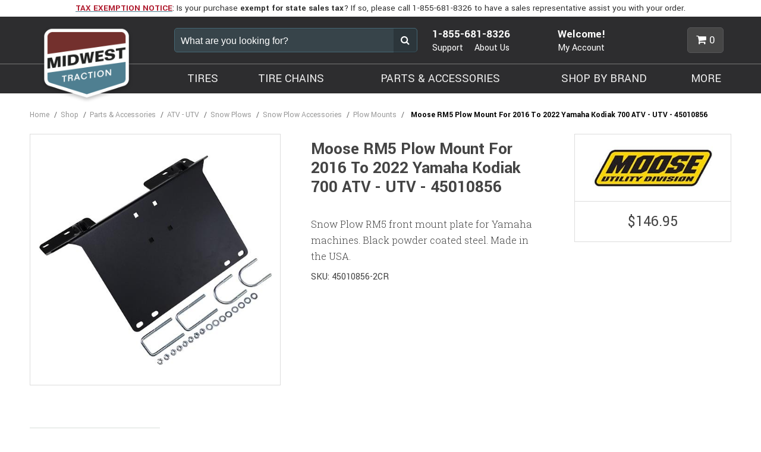

--- FILE ---
content_type: text/html; charset=utf-8
request_url: https://www.midwesttraction.com/store/c107/plow-mounts/p39516/moose-rm5-plow-mount-for-2016-to-2022-yamaha-kodiak-700-atv--utv--45010856/
body_size: 50639
content:

<!DOCTYPE html>
<html lang="en">
<head id="ctl00_ctl00_Head1"><meta charset="UTF-8" /><meta name="viewport" content="width=device-width, initial-scale=1.0" /><title>
	Moose RM5 Plow Mount For 2016 To 2022 Yamaha Kodiak 700 ATV - UTV - 45010856
</title><meta name="Description" content="Head1" /><meta id="ctl00_ctl00_metaFacebookImage" property="og:image" content="https://www.crtdealer.com/images/sm/moose-plow-mount-plate-yamaha-45010856.jpg" /><link id="ctl00_ctl00_canonicalLink" rel="canonical" href="https://www.midwesttraction.com/store/c107/plow-mounts/p39516/moose-rm5-plow-mount-for-2016-to-2022-yamaha-kodiak-700-atv--utv--45010856/" /><link rel="apple-touch-icon" sizes="180x180" href="/images/favicons/apple-touch-icon.png" /><link rel="icon" type="image/png" href="/images/favicons/favicon-32x32.png" sizes="32x32" /><link rel="icon" type="image/png" href="/images/favicons/favicon-16x16.png" sizes="16x16" /><link rel="manifest" href="/images/favicons/manifest.json" /><link rel="mask-icon" href="/images/favicons/safari-pinned-tab.svg" color="#73302d" /><link rel="shortcut icon" href="/images/favicons/favicon.ico" /><meta name="msapplication-config" content="/images/favicons/browserconfig.xml" /><meta name="theme-color" content="#ffffff" /><meta name="google-site-verification" content="qjv7ZNoWmB6M0A1cb2TJmTlUSNckQBtIPSKz47Qw65s" /><link href="/styles.css" rel="stylesheet" /><link rel="stylesheet" href="https://fonts.googleapis.com/css?family=Roboto+Slab:300,400,700|Yantramanav:400,500,700" /><script src="//ajax.googleapis.com/ajax/libs/jquery/3.6.0/jquery.min.js"></script>
<script>(window.jQuery)||document.write('<script src="/bundles/jquery"><\/script>');</script>

    
    <script type="text/javascript" src="/store/js/AddToCart.js"></script>
    <!--
<PageMap>
<DataObject type="item">
<Attribute name="item_name" value="Moose RM5 Plow Mount For 2016 To 2022 Yamaha Kodiak 700 ATV - UTV - 45010856"/>
<Attribute name="price" value="146.95"/>
<Attribute name="category" value="Plow Mounts"/>
</DataObject>
</PageMap>
-->


    <script type="text/javascript">
        function do_search() {
            document.location = "/search-results/?addsearch=" + document.getElementById("q").value;
            return false;
        }
    </script>
    <script>
        $(document).ready(function () {
            //show message if user has cookies disabled
            if (navigator.cookieEnabled == false) {
                toastr.options = {
                    timeOut: 0,
                    extendedTimeOut: 0,
                    tapToDismiss: false
                };
                toastr.error('Cookies are not enabled. You will not be able to add parts to your cart and checkout unless these are enabled. To purchase items, please enable cookies. For help with enabling cookies, click <a href="https://www.whatismybrowser.com/guides/how-to-enable-cookies/" target="_blank">here</a>.');
            }
            $('.login_links').delay(500).slideDown(300);
        });
	</script>
    <script type="text/javascript">
        jQuery(function ($) {
            if (/chrom(e|ium)/.test(navigator.userAgent.toLowerCase())) {
                $('body').css('opacity', '1.0')
            }
        })
    </script>
    <!--Add heat-mapping script provided via MWT-->
    <script type='text/javascript'>
        window.__lo_site_id = 155576;
        (function() {
            var wa = document.createElement('script'); wa.type = 'text/javascript'; wa.async = true;
            wa.src = 'https://d10lpsik1i8c69.cloudfront.net/w.js';
            var s = document.getElementsByTagName('script')[0]; s.parentNode.insertBefore(wa, s);
        })();
    </script>
<meta property="og:image" content="http://www.midwesttraction.comhttps://www.crtdealer.com/images/sm/moose-plow-mount-plate-yamaha-45010856.jpg" /></head>
<body>
    <script>
    
    </script>
    
	<!-- Google Tag Manager -->
    <noscript><iframe src="//www.googletagmanager.com/ns.html?id=GTM-KP3JKQL"
    height="0" width="0" style="display:none;visibility:hidden"></iframe></noscript>
    <script>(function (w, d, s, l, i) {
    w[l] = w[l] || []; w[l].push({
        'gtm.start':
        new Date().getTime(), event: 'gtm.js'
    }); var f = d.getElementsByTagName(s)[0],
    j = d.createElement(s), dl = l != 'dataLayer' ? '&l=' + l : ''; j.async = true; j.src =
    '//www.googletagmanager.com/gtm.js?id=' + i + dl; f.parentNode.insertBefore(j, f);
})(window, document, 'script', 'dataLayer', 'GTM-KP3JKQL');</script>
    <!-- End Google Tag Manager -->
    

    <form method="post" action="./" onsubmit="javascript:return WebForm_OnSubmit();" id="aspnetForm" enctype="multipart/form-data">
<div class="aspNetHidden">
<input type="hidden" name="__EVENTTARGET" id="__EVENTTARGET" value="" />
<input type="hidden" name="__EVENTARGUMENT" id="__EVENTARGUMENT" value="" />
<input type="hidden" name="__VIEWSTATE" id="__VIEWSTATE" value="/[base64]/////[base64]/////[base64]/////[base64]////8PZAIEDxUBAGQCAw9kFghmDxUCEy9zdG9yZS9zaG9wYnlicmFuZC8NU0hPUCBCWSBCUkFORGQCAQ8WAh8CaBYCZg9kFgZmDxUCGC9zdG9yZS9jMC9zaG9wLWJ5LWJyYW5kLw1TSE9QIEJZIEJSQU5EZAIBD2QWAgIBDxYCHwUC/////w9kAgMPZBYCAgEPFgIfBQL/////[base64]/[base64]/////[base64]/[base64]/iRE0sWkDxCaS9d6g/xLWIi3F" />
</div>

<script type="text/javascript">
//<![CDATA[
var theForm = document.forms['aspnetForm'];
if (!theForm) {
    theForm = document.aspnetForm;
}
function __doPostBack(eventTarget, eventArgument) {
    if (!theForm.onsubmit || (theForm.onsubmit() != false)) {
        theForm.__EVENTTARGET.value = eventTarget;
        theForm.__EVENTARGUMENT.value = eventArgument;
        theForm.submit();
    }
}
//]]>
</script>


<script src="https://ajax.aspnetcdn.com/ajax/4.6/1/WebForms.js" type="text/javascript"></script>
<script type="text/javascript">
//<![CDATA[
window.WebForm_PostBackOptions||document.write('<script type="text/javascript" src="/WebResource.axd?d=sys34NKK37ceK8tU4RUv5-tF3bxcguCq_9EGOWfrOf_B-waKm0awQJuA2lxmr4izr7SCWwQHb9h5F3o9YmkVH5e7FJEZ6ib4KzYp6NG82Tw1&amp;t=638942030805310136"><\/script>');//]]>
</script>



<script src="https://ajax.aspnetcdn.com/ajax/4.6/1/WebUIValidation.js" type="text/javascript"></script>
<script src="https://ajax.aspnetcdn.com/ajax/4.6/1/MicrosoftAjax.js" type="text/javascript"></script>
<script type="text/javascript">
//<![CDATA[
(window.Sys && Sys._Application && Sys.Observer)||document.write('<script type="text/javascript" src="/ScriptResource.axd?d=pbtwcKzMlJ5y5wuXMievMl1jTOw0gYhaqw3hCs7NQxOo67oCyO4-anPmmaThIqb2EzTUnqsBjjWIt7M-j9f6oLYnmJ20kJALf4YIVkRS3v9QTsnbZY4Im-zKhV1NIGKNxFtHMmY7W3FRsHgz06QPzBGSMrP3sD2Xp-Gm4XyUMSY1&t=32e5dfca"><\/script>');//]]>
</script>

<script src="https://ajax.aspnetcdn.com/ajax/4.6/1/MicrosoftAjaxWebForms.js" type="text/javascript"></script>
<script type="text/javascript">
//<![CDATA[
(window.Sys && Sys.WebForms)||document.write('<script type="text/javascript" src="/ScriptResource.axd?d=Ur5BpYNvyiwnzwb7yCxf1AP28EUoLGqRvWHXpdaABllS1ZJ0xu2wt64y9MUrT0NYQy_noCEI6sM_1txqhmkJ6KSUIzdXhl63hbFf8XV6S_s4T_1zpTz3d8ibWSNuVbxtVeg9PTDSFkmtFvd2fDFQKRBH_B1PO-9JSxPkYwK3oHzXpN7HqSZnxyxAKmNTYe7z0&t=32e5dfca"><\/script>');function WebForm_OnSubmit() {
if (typeof(ValidatorOnSubmit) == "function" && ValidatorOnSubmit() == false) return false;
return true;
}
//]]>
</script>

<div class="aspNetHidden">

	<input type="hidden" name="__VIEWSTATEGENERATOR" id="__VIEWSTATEGENERATOR" value="AA4B5E27" />
	<input type="hidden" name="__EVENTVALIDATION" id="__EVENTVALIDATION" value="/wEdAAeYy+9Nfi243wF8kA9aojth4yNPuo6aqXQrI2RivCrgoyU0jitRKX8BqUVguI9rmPEdXJoU9Fe8Ki8vwmNfujZIPoNe4yC8BoXCn0/JDxxwXHiWLiylp9QxsU3fTFCsymEgWslhaj1HBs6ZdH2iMH/lG3C28Lx8DInjUjbCwBFJKyV/yFo02jsYqKWKkFwCqa0=" />
</div>
			<a class="visuallyhidden" href="#end_menu">Skip to main content</a>
        
<div class="nav_overlay">
    <h4>MENU</h4>
    <a href="javascript:void(0);" class="nav_overlay_close"><i class="fa fa-times-circle"></i> <span class="visuallyhidden">Close Menu</span></a>
    <ul>
        <li><a href="/">HOME</a></li>
        
                <li><a href="javascript:void(0)">TIRES</a>
                    <ul>
                        
                                <li><a href="/tires/atv-utv/">ATV - UTV</a></li>
                            
                                <li><a href="/store/c2422/bicycle/">Bicycle</a></li>
                            
                                <li><a href="/tires/golf-cart/">Golf Cart</a></li>
                            
                                <li><a href="/tires/industrial-ag/">Industrial - Ag</a></li>
                            
                                <li><a href="/tires/lawn-garden/">Lawn & Garden</a></li>
                            
                                <li><a href="/store/c2630/lawn-garden-turf-tires/">LAWN & GARDEN/TURF TIRES</a></li>
                            
                                <li><a href="/tires/motorcycle/">Motorcycle</a></li>
                            
                                <li><a href="/tires/non-marking/">Non-Marking</a></li>
                            
                                <li><a href="/tires/scooter-moped/">Scooter - Moped</a></li>
                            
                                <li><a href="/tires/specialty-hard-to-find/">Specialty & Hard To Find</a></li>
                            
                                <li><a href="/tires/trailer/">Trailer</a></li>
                            
                    </ul>
                </li>
            
                <li><a href="javascript:void(0)">TIRE CHAINS</a>
                    <ul>
                        
                                <li><a href="/tire-chains/atv-utv/">ATV - UTV</a></li>
                            
                                <li><a href="/store/c2137/chain-accessories/">Chain Accessories</a></li>
                            
                                <li><a href="/store/c1580/chain-adjusters/">Chain Adjusters</a></li>
                            
                                <li><a href="/store/c1777/forestry/">Forestry</a></li>
                            
                                <li><a href="/tire-chains/forklift/">Forklift</a></li>
                            
                                <li><a href="/tire-chains/grader/">Grader</a></li>
                            
                                <li><a href="/tire-chains/lawn-tractor/">Lawn Tractor</a></li>
                            
                                <li><a href="/tire-chains/passenger-vehicles/">Passenger Vehicle</a></li>
                            
                                <li><a href="/store/c2173/replacement-parts/">Replacement Parts</a></li>
                            
                                <li><a href="/tire-chains/skid-loader/">Skid Loader</a></li>
                            
                                <li><a href="/tire-chains/snow-blower/">Snow Blower</a></li>
                            
                                <li><a href="/tire-chains/tractor/">Tractor</a></li>
                            
                                <li><a href="/tire-chains/truck/">Truck</a></li>
                            
                    </ul>
                </li>
            
                <li><a href="javascript:void(0)">PARTS &amp; ACCESSORIES</a>
                    <ul>
                        
                                <li><a href="/store/c39/atv-utv/">ATV - UTV</a></li>
                            
                                <li><a href="/store/c33/motorcycle/">Motorcycle</a></li>
                            
                    </ul>
                </li>
            
                <li><a href="javascript:void(0)">MORE</a>
                    <ul>
                        
                                <li><a href="/store/c83/outlet/">Outlet</a></li>
                            
                                <li><a href="/store/c55/workshop/">Workshop</a></li>
                            
                    </ul>
                </li>
            
        <li><a href="/store/shopbybrand/">SHOP BY BRAND</a></li>
         <li><a href="/about-us/">ABOUT US</a></li>
        <li><a href="/customer-support/">CUSTOMER SUPPORT</a></li>
        <li><a href="/resource-center/">RESOURCE CENTER</a></li>
        <li><a href="/customer-support/email-support/">CONTACT US</a></li>
    </ul>
</div>

        <div class="site_wrapper">
            
            <ul class="login_links" style="display: block; display: none; position: fixed; top: 0; right: 0; margin: 0; padding: 4px; list-style: none; font-size: 12px;" data-addsearch="exclude">
                <li id="liDashboardAdminLink" style="float: right; margin-left: .5em; display: none;">
                    <a id="ctl00_ctl00_aAdminLink" style="display: block; line-height: 1; padding: .333em .5em; text-decoration: none; background-color: #888; background: rgba(0,0,0,.5); border: 1px solid #666; -moz-border-radius: 4px; border-radius: 4px; color: #FFF;">Dashboard</a></li>
                <li id="liEditPageAdminLink" style="float: right; margin-left: .5em; display: none;">
                    <a id="ctl00_ctl00_aEditPageAdminLink" style="display: block; line-height: 1; padding: .333em .5em; text-decoration: none; background-color: #888; background: rgba(0,0,0,.5); border: 1px solid #666; -moz-border-radius: 4px; border-radius: 4px; color: #FFF;"></a></li>
                <li><a id="ctl00_ctl00_btnDataMigrate" href="javascript:__doPostBack(&#39;ctl00$ctl00$btnDataMigrate&#39;,&#39;&#39;)">Run DbUp</a></li>
            </ul>
            <script type="text/javascript">
//<![CDATA[
Sys.WebForms.PageRequestManager._initialize('ctl00$ctl00$ScriptManager2', 'aspnetForm', ['tctl00$ctl00$spuShoppingCartWidget$upCartItems',''], ['ctl00$ctl00$ScriptManager2','','ctl00$ctl00$spuShoppingCartWidget$btnCartView',''], [], 90, 'ctl00$ctl00');
//]]>
</script>
<input type="hidden" name="ctl00$ctl00$ScriptManager2" id="ctl00_ctl00_ScriptManager2" />
<script type="text/javascript">
//<![CDATA[
Sys.Application.setServerId("ctl00_ctl00_ScriptManager2", "ctl00$ctl00$ScriptManager2");
Sys.Application._enableHistoryInScriptManager();
//]]>
</script>


            <div class="site-overlay"></div>

            <div class="site_alert"><div class="wrapper"><p><a href="/customer-support/shipping-policy/"><strong><span class="text_primary">TAX EXEMPTION NOTICE</span></strong></a>:&nbsp;Is your purchase <strong>exempt for state sales tax</strong>? If so, please call 1-855-681-8326 to have a sales representative assist you with your order.</p></div></div>

            <header class="site_header clearfix">
                <div class="wrapper">
                    <a href="/" class="logo"><span class="visuallyhidden">Midwest Traction</span></a>
                    <div class="support_header">
                        <p><a href="tel:18556818326"><strong>1-855-681-8326</strong></a></p>
                        <ul>
                            <li><a href="/customer-support/">Support</a></li>
                            <li><a href="/about-us/">About Us</a></li>
                        </ul>
                    </div>
                    <div class="login_header">
                        
                        <p><strong><span>Welcome!</span></strong></p>
                        
                        <ul class="account_box clearfix">
                            <li class="popover_parent my_account">
                                <a href="javascript:void(0);">My Account<span class="caret" aria-hidden="true"></span></a>
                                <ul class="popover popover_left">
                                    
                                    <li><a href="/store/login/?ReturnUrl=/store/c107/plow-mounts/p39516/moose-rm5-plow-mount-for-2016-to-2022-yamaha-kodiak-700-atv--utv--45010856/">Login</a></li>
                                </ul>
                            </li>
                        </ul>
                    </div>
                    <ul class="header_btns">
                        <li class="popover_parent cart_preview">
                            <a id="ctl00_ctl00_spuShoppingCartWidget_btnCartView" class="cart_counter" href="javascript:__doPostBack(&#39;ctl00$ctl00$spuShoppingCartWidget$btnCartView&#39;,&#39;&#39;)">
    <i class="fa fa-shopping-cart" aria-hidden="true"></i><span class="spn_cart_counter">0</span>
</a>
<div class="popover popover_right">
    <div id="ctl00_ctl00_spuShoppingCartWidget_upCartItems">
	
            
            
                <p class="subtotal" style="text-align:center;">Your cart is empty</p>
            
        
</div>
</div>
                        </li>
                    </ul>

                    <div id="ctl00_ctl00_pnlButton" onkeypress="javascript:return WebForm_FireDefaultButton(event, &#39;btnSearch&#39;)">
	
                        <fieldset id="Fieldset1" class="site_search">
                            <label for="q" class="visuallyhidden">What are you looking for?</label>
                            <input type="text" name="q" id="q" value="" placeholder="What are you looking for?" />
                            <a onclick="return do_search();" id="btnSearch" href="javascript:__doPostBack(&#39;ctl00$ctl00$btnSearch&#39;,&#39;&#39;)"></a>
                        </fieldset>
                    
</div>


                </div>

            </header>
            <!--/header-->
            
<nav class="nav_primary clearfix">
    <div class="wrapper">
        <a href="javascript:void(0);" class="nav_primary_btn"><span><span></span><span></span><span></span></span><span>SHOP
                        <div>PRODUCTS</div>
        </span></a>
        <div class="nav_full">
            <ul class="parent">
                
                        <li class="drop_mega"><a href="/tires/">TIRES<span class="caret"></span></a>
                            <ul>
                                <li>
                                    <div class="clearfix">
                                        <div id="ctl00_ctl00_spuMegaMenu_rptTopLevelCategories_ctl00_pnlFirstGroup" class="first group_1of2">
	
                                                <h3><a href="/tires/">TIRES</a></h3>
                                                <div class="clearfix">
                                                    <div id="ctl00_ctl00_spuMegaMenu_rptTopLevelCategories_ctl00_pnlCategories" class="first group_1of2">
		
                                                        <h4>BY CATEGORY</h4>
                                                        <div class="scroll_list">
                                                            <ul>
                                                                
                                                                        <li><a href="/tires/atv-utv/">ATV - UTV</a></li>
                                                                    
                                                                        <li><a href="/tires/golf-cart/">Golf Cart</a></li>
                                                                    
                                                                        <li><a href="/tires/industrial-ag/">Industrial - Ag</a></li>
                                                                    
                                                                        <li><a href="/tires/lawn-garden/">Lawn & Garden</a></li>
                                                                    
                                                                        <li><a href="/tires/motorcycle/">Motorcycle</a></li>
                                                                    
                                                                        <li><a href="/tires/non-marking/">Non-Marking</a></li>
                                                                    
                                                                        <li><a href="/tires/scooter-moped/">Scooter - Moped</a></li>
                                                                    
                                                                        <li><a href="/tires/specialty-hard-to-find/">Specialty & Hard To Find</a></li>
                                                                    
                                                                        <li><a href="/tires/trailer/">Trailer</a></li>
                                                                    
                                                            </ul>
                                                        </div>
                                                    
	</div>
                                                    <div id="ctl00_ctl00_spuMegaMenu_rptTopLevelCategories_ctl00_pnlManufacturers" class="last group_1of2">
		
                                                        <h4>BY BRAND</h4>
                                                        <div class="scroll_list">
                                                            <ul>
                                                                
                                                                        <li><a href="/store/b294/airloc/c5/tires/">AIRLOC</a></li>
                                                                    
                                                                        <li><a href="/store/b283/amerityre/c5/tires/">AMERITYRE</a></li>
                                                                    
                                                                        <li><a href="/store/b14/ams/c5/tires/">AMS</a></li>
                                                                    
                                                                        <li><a href="/store/b395/atturo/c5/tires/">ATTURO</a></li>
                                                                    
                                                                        <li><a href="/store/b38/avon/c5/tires/">AVON</a></li>
                                                                    
                                                                        <li><a href="/store/b327/bf-goodrich/c5/tires/">BF GOODRICH</a></li>
                                                                    
                                                                        <li><a href="/store/b46/bikemaster/c5/tires/">BIKEMASTER</a></li>
                                                                    
                                                                        <li><a href="/store/b80/bkt/c5/tires/">BKT</a></li>
                                                                    
                                                                        <li><a href="/store/b2/bridgestone/c5/tires/">BRIDGESTONE</a></li>
                                                                    
                                                                        <li><a href="/store/b408/broad-peak/c5/tires/">BROAD PEAK</a></li>
                                                                    
                                                                        <li><a href="/store/b412/carlisle/c5/tires/">CARLISLE</a></li>
                                                                    
                                                                        <li><a href="/store/b21/cheng-shin/c5/tires/">CHENG SHIN</a></li>
                                                                    
                                                                        <li><a href="/store/b8/continental/c5/tires/">CONTINENTAL</a></li>
                                                                    
                                                                        <li><a href="/store/b112/cst/c5/tires/">CST</a></li>
                                                                    
                                                                        <li><a href="/store/b73/deestone/c5/tires/">DEESTONE</a></li>
                                                                    
                                                                        <li><a href="/store/b352/dragonfire/c5/tires/">DRAGONFIRE</a></li>
                                                                    
                                                                        <li><a href="/store/b50/dunlop/c5/tires/">DUNLOP</a></li>
                                                                    
                                                                        <li><a href="/store/b17/duro/c5/tires/">DURO</a></li>
                                                                    
                                                                        <li><a href="/store/b367/efx-tires/c5/tires/">EFX TIRES</a></li>
                                                                    
                                                                        <li><a href="/store/b67/excel/c5/tires/">EXCEL</a></li>
                                                                    
                                                                        <li><a href="/store/b409/federal/c5/tires/">FEDERAL</a></li>
                                                                    
                                                                        <li><a href="/store/b350/firestone/c5/tires/">FIRESTONE</a></li>
                                                                    
                                                                        <li><a href="/store/b410/frontline/c5/tires/">FRONTLINE</a></li>
                                                                    
                                                                        <li><a href="/store/b28/galaxy/c5/tires/">GALAXY</a></li>
                                                                    
                                                                        <li><a href="/store/b53/gbc/c5/tires/">GBC</a></li>
                                                                    
                                                                        <li><a href="/store/b399/gladiator/c5/tires/">GLADIATOR</a></li>
                                                                    
                                                                        <li><a href="/store/b389/gmz-race-products/c5/tires/">GMZ RACE PRODUCTS</a></li>
                                                                    
                                                                        <li><a href="/store/b71/goodyear/c5/tires/">GOODYEAR</a></li>
                                                                    
                                                                        <li><a href="/store/b104/heidenau/c5/tires/">HEIDENAU</a></li>
                                                                    
                                                                        <li><a href="/store/b411/hercules/c5/tires/">HERCULES</a></li>
                                                                    
                                                                        <li><a href="/store/b405/high-lifter/c5/tires/">HIGH LIFTER</a></li>
                                                                    
                                                                        <li><a href="/store/b39/innova/c5/tires/">INNOVA</a></li>
                                                                    
                                                                        <li><a href="/store/b42/interco/c5/tires/">INTERCO</a></li>
                                                                    
                                                                        <li><a href="/store/b298/irc-tire/c5/tires/">IRC TIRE</a></li>
                                                                    
                                                                        <li><a href="/store/b26/itp/c5/tires/">ITP</a></li>
                                                                    
                                                                        <li><a href="/store/b319/k9/c5/tires/">K9</a></li>
                                                                    
                                                                        <li><a href="/store/b19/kenda/c5/tires/">KENDA</a></li>
                                                                    
                                                                        <li><a href="/store/b106/lsi/c5/tires/">LSI</a></li>
                                                                    
                                                                        <li><a href="/store/b232/master/c5/tires/">MASTER</a></li>
                                                                    
                                                                        <li><a href="/store/b15/maxxis/c5/tires/">MAXXIS</a></li>
                                                                    
                                                                        <li><a href="/store/b5/metzeler/c5/tires/">METZELER</a></li>
                                                                    
                                                                        <li><a href="/store/b4/michelin/c5/tires/">MICHELIN</a></li>
                                                                    
                                                                        <li><a href="/store/b57/mitas/c5/tires/">MITAS</a></li>
                                                                    
                                                                        <li><a href="/store/b10/moose/c5/tires/">MOOSE</a></li>
                                                                    
                                                                        <li><a href="/store/b349/msr-hard-parts/c5/tires/">MSR HARD PARTS</a></li>
                                                                    
                                                                        <li><a href="/store/b348/nanco/c5/tires/">NANCO</a></li>
                                                                    
                                                                        <li><a href="/store/b300/nivel/c5/tires/">NIVEL</a></li>
                                                                    
                                                                        <li><a href="/store/b58/otr/c5/tires/">OTR</a></li>
                                                                    
                                                                        <li><a href="/store/b416/parts-unlimited/c5/tires/">PARTS UNLIMITED</a></li>
                                                                    
                                                                        <li><a href="/store/b12/pirelli/c5/tires/">PIRELLI</a></li>
                                                                    
                                                                        <li><a href="/store/b45/quadboss/c5/tires/">QUADBOSS</a></li>
                                                                    
                                                                        <li><a href="/store/b415/raceline-atv-wheels/c5/tires/">RACELINE ATV WHEELS</a></li>
                                                                    
                                                                        <li><a href="/store/b299/rubber-master/c5/tires/">RUBBER MASTER</a></li>
                                                                    
                                                                        <li><a href="/store/b86/sedona/c5/tires/">SEDONA</a></li>
                                                                    
                                                                        <li><a href="/store/b89/shinko/c5/tires/">SHINKO</a></li>
                                                                    
                                                                        <li><a href="/store/b100/specialty-tires-of-america/c5/tires/">SPECIALTY TIRES OF AMERICA</a></li>
                                                                    
                                                                        <li><a href="/store/b317/stat-offroad/c5/tires/">STAT OFFROAD</a></li>
                                                                    
                                                                        <li><a href="/store/b3/sti/c5/tires/">STI</a></li>
                                                                    
                                                                        <li><a href="/store/b41/super-grip/c5/tires/">SUPER GRIP</a></li>
                                                                    
                                                                        <li><a href="/store/b92/superatv/c5/tires/">SUPERATV</a></li>
                                                                    
                                                                        <li><a href="/store/b390/system-3/c5/tires/">SYSTEM 3</a></li>
                                                                    
                                                                        <li><a href="/store/b64/titan/c5/tires/">TITAN</a></li>
                                                                    
                                                                        <li><a href="/store/b54/vee-rubber/c5/tires/">VEE RUBBER</a></li>
                                                                    
                                                                        <li><a href="/store/b49/vision-wheel/c5/tires/">VISION WHEEL</a></li>
                                                                    
                                                                        <li><a href="/store/b324/wolfpack/c5/tires/">WOLFPACK</a></li>
                                                                    
                                                            </ul>
                                                        </div>
                                                    
	</div>
                                                </div>
                                            
</div><div id="ctl00_ctl00_spuMegaMenu_rptTopLevelCategories_ctl00_pnlSecondGroup" class="last group_1of2">
	
                                                <section class="section_background_img" style="padding:0px 20px;background-image:url(/webres/Image/mega-menu/tires-mega.jpg)">
<h4 style="color: #fff; font-size: 1.5em; font-weight: bolder; padding-top:55px; text-shadow: 2px 2px 2px rgba(0,0,0,.35);">Specialty tires in stock now</h4>

<p style="color: #6F3C3A; font-size: 1.1em">An unrivaled selection of<br />
name brand specialty tires<br />
in stock for all of your machines.</p>

<p style="padding-bottom:175px;"><a href="/store/c5/tires/"><span class="btn">Shop Now</span></a></p>
</section>
                                            
</div>
                                        
                                    </div>
                                    
                                </li>
                            </ul>
                        </li>
                    
                        <li class="drop_mega"><a href="/tire-chains/">TIRE CHAINS<span class="caret"></span></a>
                            <ul>
                                <li>
                                    <div class="clearfix">
                                        <div id="ctl00_ctl00_spuMegaMenu_rptTopLevelCategories_ctl01_pnlFirstGroup" class="first group_1of4">
	
                                                <h3><a href="/tire-chains/">TIRE CHAINS</a></h3>
                                                <div class="clearfix">
                                                    <div id="ctl00_ctl00_spuMegaMenu_rptTopLevelCategories_ctl01_pnlCategories">
		
                                                        <h4>BY CATEGORY</h4>
                                                        <div class="scroll_list">
                                                            <ul>
                                                                
                                                                        <li><a href="/tire-chains/atv-utv/">ATV - UTV</a></li>
                                                                    
                                                                        <li><a href="/store/c2137/chain-accessories/">Chain Accessories</a></li>
                                                                    
                                                                        <li><a href="/store/c1580/chain-adjusters/">Chain Adjusters</a></li>
                                                                    
                                                                        <li><a href="/store/c1777/forestry/">Forestry</a></li>
                                                                    
                                                                        <li><a href="/tire-chains/forklift/">Forklift</a></li>
                                                                    
                                                                        <li><a href="/tire-chains/grader/">Grader</a></li>
                                                                    
                                                                        <li><a href="/tire-chains/lawn-tractor/">Lawn Tractor</a></li>
                                                                    
                                                                        <li><a href="/tire-chains/passenger-vehicles/">Passenger Vehicle</a></li>
                                                                    
                                                                        <li><a href="/store/c2173/replacement-parts/">Replacement Parts</a></li>
                                                                    
                                                                        <li><a href="/tire-chains/skid-loader/">Skid Loader</a></li>
                                                                    
                                                                        <li><a href="/tire-chains/snow-blower/">Snow Blower</a></li>
                                                                    
                                                                        <li><a href="/tire-chains/tractor/">Tractor</a></li>
                                                                    
                                                                        <li><a href="/tire-chains/truck/">Truck</a></li>
                                                                    
                                                            </ul>
                                                        </div>
                                                    
	</div>
                                                    
                                                </div>
                                            
</div><div id="ctl00_ctl00_spuMegaMenu_rptTopLevelCategories_ctl01_pnlSecondGroup" class="last group_3of4">
	
                                                <div class="group structure clearfix">
<div class="first group_1of2">
<div class="first group_1of2"><a href="/tire-chains/truck/"><img alt="Truck Tire Chains" src="/webres/Image/mega-menu/truck-tire-chains.jpeg" /></a>
<p><a href="/tire-chains/truck/">Truck Tire Chains</a></p>
</div>

<div class="last group_1of2"><a href="/tire-chains/tractor/"><img alt="Tractor Tire Chains" src="/webres/Image/mega-menu/tractor-tire-chains.jpg" /></a>

<p><a href="/tire-chains/tractor/">Tractor Tire Chains</a></p>
</div>

<div class="first group_1of2"><a href="/tire-chains/passenger-vehicles/"><img alt="Tire Chains" src="/webres/Image/mega-menu/passenger-vehicle-tire-chains.jpg" /></a>

<p><a href="/tire-chains/passenger-vehicles/">Passenger Vehicle Tire Chains</a></p>
</div>

<div class="last group_1of2"><a href="/tire-chains/forklift/"><img alt="Forklift Tire Chains" src="/webres/Image/mega-menu/forklift-tire-chains.jpg" /></a>

<p><a href="/tire-chains/forklift/">Forklift Tire Chain</a></p>

<p></p>

<p></p>

<p></p>
</div>
</div>

<div class="last group_1of2">
<section class="section_background_img" style="padding:10px 20px;background-image:url(/webres/Image/Do%20You%20Know%20Your%20Chain%20Laws_.png);height=" width="300px">&nbsp;
<p></p>

<h1>Do You Know Your Chain Laws?</h1>

<p></p>

<p></p>

<p></p>

<p>Penalties for not having chains when you need them can be expensive.</p>

<p></p>

<p></p>

<p>We&#39;ll help you avoid fines. Check out our Chain Laws by State for information on when and where tire chains are required.</p>

<p></p>

<p><a href="/tire-chains/tire-chain-laws-by-state/"><span class="btn">Learn Here </span></a></p>
</section>
</div>
</div>
                                            
</div>
                                        
                                    </div>
                                    
                                </li>
                            </ul>
                        </li>
                    
                        <li class="drop_mega"><a href="/parts-accessories/">PARTS & ACCESSORIES<span class="caret"></span></a>
                            <ul>
                                <li>
                                    <div class="clearfix">
                                        <div id="ctl00_ctl00_spuMegaMenu_rptTopLevelCategories_ctl02_pnlFirstGroup" class="first group_1of2">
	
                                                <h3><a href="/parts-accessories/">POWERSPORTS PARTS & ACCESSORIES</a></h3>
                                                <div class="clearfix">
                                                    <div id="ctl00_ctl00_spuMegaMenu_rptTopLevelCategories_ctl02_pnlCategories" class="first group_1of2">
		
                                                        <h4>BY CATEGORY</h4>
                                                        <div class="scroll_list">
                                                            <ul>
                                                                
                                                                        <li><a href="/store/c39/atv-utv/">ATV - UTV</a></li>
                                                                    
                                                                        <li><a href="/store/c33/motorcycle/">Motorcycle</a></li>
                                                                    
                                                            </ul>
                                                        </div>
                                                    
	</div>
                                                    <div id="ctl00_ctl00_spuMegaMenu_rptTopLevelCategories_ctl02_pnlManufacturers" class="last group_1of2">
		
                                                        <h4>BY BRAND</h4>
                                                        <div class="scroll_list">
                                                            <ul>
                                                                
                                                                        <li><a href="/store/b303/accel/c32/parts-accessories/">ACCEL</a></li>
                                                                    
                                                                        <li><a href="/store/b325/american-prime/c32/parts-accessories/">AMERICAN PRIME</a></li>
                                                                    
                                                                        <li><a href="/store/b125/andrews/c32/parts-accessories/">ANDREWS</a></li>
                                                                    
                                                                        <li><a href="/store/b343/athena/c32/parts-accessories/">ATHENA</a></li>
                                                                    
                                                                        <li><a href="/store/b75/atv-tek/c32/parts-accessories/">ATV TEK</a></li>
                                                                    
                                                                        <li><a href="/store/b129/badlands-mc-products/c32/parts-accessories/">BADLANDS M/C PRODUCTS</a></li>
                                                                    
                                                                        <li><a href="/store/b403/barnett-performance-products/c32/parts-accessories/">BARNETT PERFORMANCE PRODUCTS</a></li>
                                                                    
                                                                        <li><a href="/store/b394/big-gun/c32/parts-accessories/">BIG GUN</a></li>
                                                                    
                                                                        <li><a href="/store/b337/bikeman-performance/c32/parts-accessories/">BIKEMAN PERFORMANCE</a></li>
                                                                    
                                                                        <li><a href="/store/b402/bmc-air-filters/c32/parts-accessories/">BMC AIR FILTERS</a></li>
                                                                    
                                                                        <li><a href="/store/b323/bulletpruf/c32/parts-accessories/">BULLETPRUF</a></li>
                                                                    
                                                                        <li><a href="/store/b326/burly/c32/parts-accessories/">BURLY</a></li>
                                                                    
                                                                        <li><a href="/store/b136/carlson-customs/c32/parts-accessories/">CARLSON CUSTOMS</a></li>
                                                                    
                                                                        <li><a href="/store/b355/cateye-customs/c32/parts-accessories/">CATEYE CUSTOMS</a></li>
                                                                    
                                                                        <li><a href="/store/b60/classic-accessories/c32/parts-accessories/">CLASSIC ACCESSORIES</a></li>
                                                                    
                                                                        <li><a href="/store/b205/cobra/c32/parts-accessories/">COBRA</a></li>
                                                                    
                                                                        <li><a href="/store/b304/cometic-gasket/c32/parts-accessories/">COMETIC GASKET</a></li>
                                                                    
                                                                        <li><a href="/store/b138/compu-fire/c32/parts-accessories/">COMPU-FIRE</a></li>
                                                                    
                                                                        <li><a href="/store/b361/cyclesmiths/c32/parts-accessories/">CYCLESMITHS</a></li>
                                                                    
                                                                        <li><a href="/store/b145/cylinder-works/c32/parts-accessories/">CYLINDER WORKS</a></li>
                                                                    
                                                                        <li><a href="/store/b328/cyron/c32/parts-accessories/">CYRON</a></li>
                                                                    
                                                                        <li><a href="/store/b362/dakota-digital/c32/parts-accessories/">DAKOTA DIGITAL</a></li>
                                                                    
                                                                        <li><a href="/store/b148/daytona-twin-tec/c32/parts-accessories/">DAYTONA TWIN TEC</a></li>
                                                                    
                                                                        <li><a href="/store/b393/dirtbag-brands/c32/parts-accessories/">DIRTBAG BRANDS</a></li>
                                                                    
                                                                        <li><a href="/store/b96/dynatek/c32/parts-accessories/">DYNATEK</a></li>
                                                                    
                                                                        <li><a href="/store/b338/dynojet-research/c32/parts-accessories/">DYNOJET RESEARCH</a></li>
                                                                    
                                                                        <li><a href="/store/b155/feuling/c32/parts-accessories/">FEULING</a></li>
                                                                    
                                                                        <li><a href="/store/b407/fmf-racing/c32/parts-accessories/">FMF RACING</a></li>
                                                                    
                                                                        <li><a href="/store/b156/fuel-star/c32/parts-accessories/">FUEL STAR</a></li>
                                                                    
                                                                        <li><a href="/store/b370/goldammer-cycle-works/c32/parts-accessories/">GOLDAMMER CYCLE WORKS</a></li>
                                                                    
                                                                        <li><a href="/store/b314/great-day/c32/parts-accessories/">GREAT DAY</a></li>
                                                                    
                                                                        <li><a href="/store/b372/hawg-halters-inc/c32/parts-accessories/">HAWG HALTERS INC.</a></li>
                                                                    
                                                                        <li><a href="/store/b401/hinson-racing/c32/parts-accessories/">HINSON RACING</a></li>
                                                                    
                                                                        <li><a href="/store/b69/hopnel/c32/parts-accessories/">HOPNEL</a></li>
                                                                    
                                                                        <li><a href="/store/b159/hot-cams/c32/parts-accessories/">HOT CAMS</a></li>
                                                                    
                                                                        <li><a href="/store/b161/hot-rods/c32/parts-accessories/">HOT RODS</a></li>
                                                                    
                                                                        <li><a href="/store/b284/je-pistons/c32/parts-accessories/">JE PISTONS</a></li>
                                                                    
                                                                        <li><a href="/store/b329/jensen/c32/parts-accessories/">JENSEN</a></li>
                                                                    
                                                                        <li><a href="/store/b163/jims/c32/parts-accessories/">JIMS</a></li>
                                                                    
                                                                        <li><a href="/store/b315/joker-machine/c32/parts-accessories/">JOKER MACHINE</a></li>
                                                                    
                                                                        <li><a href="/store/b341/kimpex/c32/parts-accessories/">KIMPEX</a></li>
                                                                    
                                                                        <li><a href="/store/b78/kuryakyn/c32/parts-accessories/">KURYAKYN</a></li>
                                                                    
                                                                        <li><a href="/store/b306/mikuni/c32/parts-accessories/">MIKUNI</a></li>
                                                                    
                                                                        <li><a href="/store/b10/moose/c32/parts-accessories/">MOOSE</a></li>
                                                                    
                                                                        <li><a href="/store/b377/motion-pro/c32/parts-accessories/">MOTION PRO</a></li>
                                                                    
                                                                        <li><a href="/store/b44/mustang/c32/parts-accessories/">MUSTANG</a></li>
                                                                    
                                                                        <li><a href="/store/b130/namz/c32/parts-accessories/">NAMZ</a></li>
                                                                    
                                                                        <li><a href="/store/b386/national-cycle/c32/parts-accessories/">NATIONAL CYCLE</a></li>
                                                                    
                                                                        <li><a href="/store/b318/nelson-rigg/c32/parts-accessories/">NELSON RIGG</a></li>
                                                                    
                                                                        <li><a href="/store/b88/open-trail/c32/parts-accessories/">OPEN TRAIL</a></li>
                                                                    
                                                                        <li><a href="/store/b379/pb-choppers/c32/parts-accessories/">PB CHOPPERS</a></li>
                                                                    
                                                                        <li><a href="/store/b184/pivot-works/c32/parts-accessories/">PIVOT WORKS</a></li>
                                                                    
                                                                        <li><a href="/store/b20/pro-pad/c32/parts-accessories/">PRO PAD</a></li>
                                                                    
                                                                        <li><a href="/store/b400/prox-racing-parts/c32/parts-accessories/">PROX RACING PARTS</a></li>
                                                                    
                                                                        <li><a href="/store/b277/puig/c32/parts-accessories/">PUIG</a></li>
                                                                    
                                                                        <li><a href="/store/b45/quadboss/c32/parts-accessories/">QUADBOSS</a></li>
                                                                    
                                                                        <li><a href="/store/b142/rivera-primo/c32/parts-accessories/">RIVERA PRIMO</a></li>
                                                                    
                                                                        <li><a href="/store/b188/ss-cycle/c32/parts-accessories/">S&S CYCLE</a></li>
                                                                    
                                                                        <li><a href="/store/b85/seizmik/c32/parts-accessories/">SEIZMIK</a></li>
                                                                    
                                                                        <li><a href="/store/b133/spyke/c32/parts-accessories/">SPYKE</a></li>
                                                                    
                                                                        <li><a href="/store/b196/vertex/c32/parts-accessories/">VERTEX</a></li>
                                                                    
                                                                        <li><a href="/store/b312/vertically-driven-products/c32/parts-accessories/">VERTICALLY DRIVEN PRODUCTS</a></li>
                                                                    
                                                                        <li><a href="/store/b307/vision-x/c32/parts-accessories/">VISION X</a></li>
                                                                    
                                                                        <li><a href="/store/b65/warn/c32/parts-accessories/">WARN</a></li>
                                                                    
                                                                        <li><a href="/store/b197/wild-1/c32/parts-accessories/">WILD 1</a></li>
                                                                    
                                                                        <li><a href="/store/b32/willie-max/c32/parts-accessories/">WILLIE & MAX</a></li>
                                                                    
                                                                        <li><a href="/store/b237/wiseco-performance-products/c32/parts-accessories/">WISECO PERFORMANCE PRODUCTS</a></li>
                                                                    
                                                                        <li><a href="/store/b309/wolo/c32/parts-accessories/">WOLO</a></li>
                                                                    
                                                                        <li><a href="/store/b335/xdr/c32/parts-accessories/">XDR</a></li>
                                                                    
                                                                        <li><a href="/store/b203/yankee-engineuity/c32/parts-accessories/">YANKEE ENGINEUITY</a></li>
                                                                    
                                                                        <li><a href="/store/b244/yoshimura/c32/parts-accessories/">YOSHIMURA</a></li>
                                                                    
                                                                        <li><a href="/store/b173/yost-performance/c32/parts-accessories/">YOST PERFORMANCE</a></li>
                                                                    
                                                                        <li><a href="/store/b119/yuasa/c32/parts-accessories/">YUASA</a></li>
                                                                    
                                                            </ul>
                                                        </div>
                                                    
	</div>
                                                </div>
                                            
</div><div id="ctl00_ctl00_spuMegaMenu_rptTopLevelCategories_ctl02_pnlSecondGroup" class="last group_1of2">
	
                                                <section class="section_background_img" style="padding:0px 20px;background-image:url(/webres/Image/mega-menu/parts-accessories.jpg)">
<h4 style="color: #fff; font-size: 1.5em; font-weight: bolder; padding-top:295px; text-shadow: 2px 2px 2px rgba(0,0,0,.35);">In stock powersports parts &amp; accessories</h4>

<p style="padding-bottom:20px;"><a href="/store/c32/parts-accessories/"><span class="btn">Shop Now</span></a></p>
</section>
                                            
</div>
                                        
                                    </div>
                                    
                                </li>
                            </ul>
                        </li>
                    
                        <li class="drop_mega"><a href="/store/shopbybrand/">SHOP BY BRAND<span class="caret"></span></a>
                            <ul>
                                <li>
                                    <div class="clearfix">
                                        
                                        
                                            <div class="first group_3of4">
                                                <h3><a href="/store/shopbybrand/">SHOP BY BRAND</a></h3>
                                                <div class="clearfix">
                                                    
                                                            <div id="ctl00_ctl00_spuMegaMenu_rptTopLevelCategories_ctl03_rptTopLevelCategoriesForBrandShopping_ctl00_pnlTopLevelCategoryForBrandShopping" class="first group_1of3">
	
                                                                <h4 >TIRES</h4>
                                                                <div class="scroll_list">
                                                                    <ul>
                                                                        
                                                                                <li><a href="/store/b294/airloc/c5/tires/">AIRLOC</a></li>
                                                                            
                                                                                <li><a href="/store/b283/amerityre/c5/tires/">AMERITYRE</a></li>
                                                                            
                                                                                <li><a href="/store/b14/ams/c5/tires/">AMS</a></li>
                                                                            
                                                                                <li><a href="/store/b395/atturo/c5/tires/">ATTURO</a></li>
                                                                            
                                                                                <li><a href="/store/b38/avon/c5/tires/">AVON</a></li>
                                                                            
                                                                                <li><a href="/store/b327/bf-goodrich/c5/tires/">BF GOODRICH</a></li>
                                                                            
                                                                                <li><a href="/store/b46/bikemaster/c5/tires/">BIKEMASTER</a></li>
                                                                            
                                                                                <li><a href="/store/b80/bkt/c5/tires/">BKT</a></li>
                                                                            
                                                                                <li><a href="/store/b2/bridgestone/c5/tires/">BRIDGESTONE</a></li>
                                                                            
                                                                                <li><a href="/store/b408/broad-peak/c5/tires/">BROAD PEAK</a></li>
                                                                            
                                                                                <li><a href="/store/b412/carlisle/c5/tires/">CARLISLE</a></li>
                                                                            
                                                                                <li><a href="/store/b21/cheng-shin/c5/tires/">CHENG SHIN</a></li>
                                                                            
                                                                                <li><a href="/store/b8/continental/c5/tires/">CONTINENTAL</a></li>
                                                                            
                                                                                <li><a href="/store/b112/cst/c5/tires/">CST</a></li>
                                                                            
                                                                                <li><a href="/store/b73/deestone/c5/tires/">DEESTONE</a></li>
                                                                            
                                                                                <li><a href="/store/b352/dragonfire/c5/tires/">DRAGONFIRE</a></li>
                                                                            
                                                                                <li><a href="/store/b50/dunlop/c5/tires/">DUNLOP</a></li>
                                                                            
                                                                                <li><a href="/store/b17/duro/c5/tires/">DURO</a></li>
                                                                            
                                                                                <li><a href="/store/b367/efx-tires/c5/tires/">EFX TIRES</a></li>
                                                                            
                                                                                <li><a href="/store/b67/excel/c5/tires/">EXCEL</a></li>
                                                                            
                                                                                <li><a href="/store/b409/federal/c5/tires/">FEDERAL</a></li>
                                                                            
                                                                                <li><a href="/store/b350/firestone/c5/tires/">FIRESTONE</a></li>
                                                                            
                                                                                <li><a href="/store/b410/frontline/c5/tires/">FRONTLINE</a></li>
                                                                            
                                                                                <li><a href="/store/b28/galaxy/c5/tires/">GALAXY</a></li>
                                                                            
                                                                                <li><a href="/store/b53/gbc/c5/tires/">GBC</a></li>
                                                                            
                                                                                <li><a href="/store/b399/gladiator/c5/tires/">GLADIATOR</a></li>
                                                                            
                                                                                <li><a href="/store/b389/gmz-race-products/c5/tires/">GMZ RACE PRODUCTS</a></li>
                                                                            
                                                                                <li><a href="/store/b71/goodyear/c5/tires/">GOODYEAR</a></li>
                                                                            
                                                                                <li><a href="/store/b104/heidenau/c5/tires/">HEIDENAU</a></li>
                                                                            
                                                                                <li><a href="/store/b411/hercules/c5/tires/">HERCULES</a></li>
                                                                            
                                                                                <li><a href="/store/b405/high-lifter/c5/tires/">HIGH LIFTER</a></li>
                                                                            
                                                                                <li><a href="/store/b39/innova/c5/tires/">INNOVA</a></li>
                                                                            
                                                                                <li><a href="/store/b42/interco/c5/tires/">INTERCO</a></li>
                                                                            
                                                                                <li><a href="/store/b298/irc-tire/c5/tires/">IRC TIRE</a></li>
                                                                            
                                                                                <li><a href="/store/b26/itp/c5/tires/">ITP</a></li>
                                                                            
                                                                                <li><a href="/store/b319/k9/c5/tires/">K9</a></li>
                                                                            
                                                                                <li><a href="/store/b19/kenda/c5/tires/">KENDA</a></li>
                                                                            
                                                                                <li><a href="/store/b106/lsi/c5/tires/">LSI</a></li>
                                                                            
                                                                                <li><a href="/store/b232/master/c5/tires/">MASTER</a></li>
                                                                            
                                                                                <li><a href="/store/b15/maxxis/c5/tires/">MAXXIS</a></li>
                                                                            
                                                                                <li><a href="/store/b5/metzeler/c5/tires/">METZELER</a></li>
                                                                            
                                                                                <li><a href="/store/b4/michelin/c5/tires/">MICHELIN</a></li>
                                                                            
                                                                                <li><a href="/store/b57/mitas/c5/tires/">MITAS</a></li>
                                                                            
                                                                                <li><a href="/store/b10/moose/c5/tires/">MOOSE</a></li>
                                                                            
                                                                                <li><a href="/store/b349/msr-hard-parts/c5/tires/">MSR HARD PARTS</a></li>
                                                                            
                                                                                <li><a href="/store/b348/nanco/c5/tires/">NANCO</a></li>
                                                                            
                                                                                <li><a href="/store/b300/nivel/c5/tires/">NIVEL</a></li>
                                                                            
                                                                                <li><a href="/store/b58/otr/c5/tires/">OTR</a></li>
                                                                            
                                                                                <li><a href="/store/b416/parts-unlimited/c5/tires/">PARTS UNLIMITED</a></li>
                                                                            
                                                                                <li><a href="/store/b12/pirelli/c5/tires/">PIRELLI</a></li>
                                                                            
                                                                                <li><a href="/store/b45/quadboss/c5/tires/">QUADBOSS</a></li>
                                                                            
                                                                                <li><a href="/store/b415/raceline-atv-wheels/c5/tires/">RACELINE ATV WHEELS</a></li>
                                                                            
                                                                                <li><a href="/store/b299/rubber-master/c5/tires/">RUBBER MASTER</a></li>
                                                                            
                                                                                <li><a href="/store/b86/sedona/c5/tires/">SEDONA</a></li>
                                                                            
                                                                                <li><a href="/store/b89/shinko/c5/tires/">SHINKO</a></li>
                                                                            
                                                                                <li><a href="/store/b100/specialty-tires-of-america/c5/tires/">SPECIALTY TIRES OF AMERICA</a></li>
                                                                            
                                                                                <li><a href="/store/b317/stat-offroad/c5/tires/">STAT OFFROAD</a></li>
                                                                            
                                                                                <li><a href="/store/b3/sti/c5/tires/">STI</a></li>
                                                                            
                                                                                <li><a href="/store/b41/super-grip/c5/tires/">SUPER GRIP</a></li>
                                                                            
                                                                                <li><a href="/store/b92/superatv/c5/tires/">SUPERATV</a></li>
                                                                            
                                                                                <li><a href="/store/b390/system-3/c5/tires/">SYSTEM 3</a></li>
                                                                            
                                                                                <li><a href="/store/b64/titan/c5/tires/">TITAN</a></li>
                                                                            
                                                                                <li><a href="/store/b54/vee-rubber/c5/tires/">VEE RUBBER</a></li>
                                                                            
                                                                                <li><a href="/store/b49/vision-wheel/c5/tires/">VISION WHEEL</a></li>
                                                                            
                                                                                <li><a href="/store/b324/wolfpack/c5/tires/">WOLFPACK</a></li>
                                                                            
                                                                    </ul>
                                                                </div>
                                                            
</div>
                                                        
                                                            <div id="ctl00_ctl00_spuMegaMenu_rptTopLevelCategories_ctl03_rptTopLevelCategoriesForBrandShopping_ctl01_pnlTopLevelCategoryForBrandShopping" class="middle group_1of3">
	
                                                                <h4  class="powersports_heading">PARTS & ACCESSORIES</h4>
                                                                <div class="scroll_list">
                                                                    <ul>
                                                                        
                                                                                <li><a href="/store/b303/accel/c32/parts-accessories/">ACCEL</a></li>
                                                                            
                                                                                <li><a href="/store/b325/american-prime/c32/parts-accessories/">AMERICAN PRIME</a></li>
                                                                            
                                                                                <li><a href="/store/b125/andrews/c32/parts-accessories/">ANDREWS</a></li>
                                                                            
                                                                                <li><a href="/store/b343/athena/c32/parts-accessories/">ATHENA</a></li>
                                                                            
                                                                                <li><a href="/store/b75/atv-tek/c32/parts-accessories/">ATV TEK</a></li>
                                                                            
                                                                                <li><a href="/store/b129/badlands-mc-products/c32/parts-accessories/">BADLANDS M/C PRODUCTS</a></li>
                                                                            
                                                                                <li><a href="/store/b403/barnett-performance-products/c32/parts-accessories/">BARNETT PERFORMANCE PRODUCTS</a></li>
                                                                            
                                                                                <li><a href="/store/b394/big-gun/c32/parts-accessories/">BIG GUN</a></li>
                                                                            
                                                                                <li><a href="/store/b337/bikeman-performance/c32/parts-accessories/">BIKEMAN PERFORMANCE</a></li>
                                                                            
                                                                                <li><a href="/store/b402/bmc-air-filters/c32/parts-accessories/">BMC AIR FILTERS</a></li>
                                                                            
                                                                                <li><a href="/store/b323/bulletpruf/c32/parts-accessories/">BULLETPRUF</a></li>
                                                                            
                                                                                <li><a href="/store/b326/burly/c32/parts-accessories/">BURLY</a></li>
                                                                            
                                                                                <li><a href="/store/b136/carlson-customs/c32/parts-accessories/">CARLSON CUSTOMS</a></li>
                                                                            
                                                                                <li><a href="/store/b355/cateye-customs/c32/parts-accessories/">CATEYE CUSTOMS</a></li>
                                                                            
                                                                                <li><a href="/store/b60/classic-accessories/c32/parts-accessories/">CLASSIC ACCESSORIES</a></li>
                                                                            
                                                                                <li><a href="/store/b205/cobra/c32/parts-accessories/">COBRA</a></li>
                                                                            
                                                                                <li><a href="/store/b304/cometic-gasket/c32/parts-accessories/">COMETIC GASKET</a></li>
                                                                            
                                                                                <li><a href="/store/b138/compu-fire/c32/parts-accessories/">COMPU-FIRE</a></li>
                                                                            
                                                                                <li><a href="/store/b361/cyclesmiths/c32/parts-accessories/">CYCLESMITHS</a></li>
                                                                            
                                                                                <li><a href="/store/b145/cylinder-works/c32/parts-accessories/">CYLINDER WORKS</a></li>
                                                                            
                                                                                <li><a href="/store/b328/cyron/c32/parts-accessories/">CYRON</a></li>
                                                                            
                                                                                <li><a href="/store/b362/dakota-digital/c32/parts-accessories/">DAKOTA DIGITAL</a></li>
                                                                            
                                                                                <li><a href="/store/b148/daytona-twin-tec/c32/parts-accessories/">DAYTONA TWIN TEC</a></li>
                                                                            
                                                                                <li><a href="/store/b393/dirtbag-brands/c32/parts-accessories/">DIRTBAG BRANDS</a></li>
                                                                            
                                                                                <li><a href="/store/b96/dynatek/c32/parts-accessories/">DYNATEK</a></li>
                                                                            
                                                                                <li><a href="/store/b338/dynojet-research/c32/parts-accessories/">DYNOJET RESEARCH</a></li>
                                                                            
                                                                                <li><a href="/store/b155/feuling/c32/parts-accessories/">FEULING</a></li>
                                                                            
                                                                                <li><a href="/store/b407/fmf-racing/c32/parts-accessories/">FMF RACING</a></li>
                                                                            
                                                                                <li><a href="/store/b156/fuel-star/c32/parts-accessories/">FUEL STAR</a></li>
                                                                            
                                                                                <li><a href="/store/b370/goldammer-cycle-works/c32/parts-accessories/">GOLDAMMER CYCLE WORKS</a></li>
                                                                            
                                                                                <li><a href="/store/b314/great-day/c32/parts-accessories/">GREAT DAY</a></li>
                                                                            
                                                                                <li><a href="/store/b372/hawg-halters-inc/c32/parts-accessories/">HAWG HALTERS INC.</a></li>
                                                                            
                                                                                <li><a href="/store/b401/hinson-racing/c32/parts-accessories/">HINSON RACING</a></li>
                                                                            
                                                                                <li><a href="/store/b69/hopnel/c32/parts-accessories/">HOPNEL</a></li>
                                                                            
                                                                                <li><a href="/store/b159/hot-cams/c32/parts-accessories/">HOT CAMS</a></li>
                                                                            
                                                                                <li><a href="/store/b161/hot-rods/c32/parts-accessories/">HOT RODS</a></li>
                                                                            
                                                                                <li><a href="/store/b284/je-pistons/c32/parts-accessories/">JE PISTONS</a></li>
                                                                            
                                                                                <li><a href="/store/b329/jensen/c32/parts-accessories/">JENSEN</a></li>
                                                                            
                                                                                <li><a href="/store/b163/jims/c32/parts-accessories/">JIMS</a></li>
                                                                            
                                                                                <li><a href="/store/b315/joker-machine/c32/parts-accessories/">JOKER MACHINE</a></li>
                                                                            
                                                                                <li><a href="/store/b341/kimpex/c32/parts-accessories/">KIMPEX</a></li>
                                                                            
                                                                                <li><a href="/store/b78/kuryakyn/c32/parts-accessories/">KURYAKYN</a></li>
                                                                            
                                                                                <li><a href="/store/b306/mikuni/c32/parts-accessories/">MIKUNI</a></li>
                                                                            
                                                                                <li><a href="/store/b10/moose/c32/parts-accessories/">MOOSE</a></li>
                                                                            
                                                                                <li><a href="/store/b377/motion-pro/c32/parts-accessories/">MOTION PRO</a></li>
                                                                            
                                                                                <li><a href="/store/b44/mustang/c32/parts-accessories/">MUSTANG</a></li>
                                                                            
                                                                                <li><a href="/store/b130/namz/c32/parts-accessories/">NAMZ</a></li>
                                                                            
                                                                                <li><a href="/store/b386/national-cycle/c32/parts-accessories/">NATIONAL CYCLE</a></li>
                                                                            
                                                                                <li><a href="/store/b318/nelson-rigg/c32/parts-accessories/">NELSON RIGG</a></li>
                                                                            
                                                                                <li><a href="/store/b88/open-trail/c32/parts-accessories/">OPEN TRAIL</a></li>
                                                                            
                                                                                <li><a href="/store/b379/pb-choppers/c32/parts-accessories/">PB CHOPPERS</a></li>
                                                                            
                                                                                <li><a href="/store/b184/pivot-works/c32/parts-accessories/">PIVOT WORKS</a></li>
                                                                            
                                                                                <li><a href="/store/b20/pro-pad/c32/parts-accessories/">PRO PAD</a></li>
                                                                            
                                                                                <li><a href="/store/b400/prox-racing-parts/c32/parts-accessories/">PROX RACING PARTS</a></li>
                                                                            
                                                                                <li><a href="/store/b277/puig/c32/parts-accessories/">PUIG</a></li>
                                                                            
                                                                                <li><a href="/store/b45/quadboss/c32/parts-accessories/">QUADBOSS</a></li>
                                                                            
                                                                                <li><a href="/store/b142/rivera-primo/c32/parts-accessories/">RIVERA PRIMO</a></li>
                                                                            
                                                                                <li><a href="/store/b188/ss-cycle/c32/parts-accessories/">S&S CYCLE</a></li>
                                                                            
                                                                                <li><a href="/store/b85/seizmik/c32/parts-accessories/">SEIZMIK</a></li>
                                                                            
                                                                                <li><a href="/store/b133/spyke/c32/parts-accessories/">SPYKE</a></li>
                                                                            
                                                                                <li><a href="/store/b196/vertex/c32/parts-accessories/">VERTEX</a></li>
                                                                            
                                                                                <li><a href="/store/b312/vertically-driven-products/c32/parts-accessories/">VERTICALLY DRIVEN PRODUCTS</a></li>
                                                                            
                                                                                <li><a href="/store/b307/vision-x/c32/parts-accessories/">VISION X</a></li>
                                                                            
                                                                                <li><a href="/store/b65/warn/c32/parts-accessories/">WARN</a></li>
                                                                            
                                                                                <li><a href="/store/b197/wild-1/c32/parts-accessories/">WILD 1</a></li>
                                                                            
                                                                                <li><a href="/store/b32/willie-max/c32/parts-accessories/">WILLIE & MAX</a></li>
                                                                            
                                                                                <li><a href="/store/b237/wiseco-performance-products/c32/parts-accessories/">WISECO PERFORMANCE PRODUCTS</a></li>
                                                                            
                                                                                <li><a href="/store/b309/wolo/c32/parts-accessories/">WOLO</a></li>
                                                                            
                                                                                <li><a href="/store/b335/xdr/c32/parts-accessories/">XDR</a></li>
                                                                            
                                                                                <li><a href="/store/b203/yankee-engineuity/c32/parts-accessories/">YANKEE ENGINEUITY</a></li>
                                                                            
                                                                                <li><a href="/store/b244/yoshimura/c32/parts-accessories/">YOSHIMURA</a></li>
                                                                            
                                                                                <li><a href="/store/b173/yost-performance/c32/parts-accessories/">YOST PERFORMANCE</a></li>
                                                                            
                                                                                <li><a href="/store/b119/yuasa/c32/parts-accessories/">YUASA</a></li>
                                                                            
                                                                    </ul>
                                                                </div>
                                                            
</div>
                                                        
                                                            <div id="ctl00_ctl00_spuMegaMenu_rptTopLevelCategories_ctl03_rptTopLevelCategoriesForBrandShopping_ctl02_pnlTopLevelCategoryForBrandShopping" class="last group_1of3">
	
                                                                <h4 >TOOLS, REPAIR & SUPPLIES</h4>
                                                                <div class="scroll_list">
                                                                    <ul>
                                                                        
                                                                                <li><a href="/store/b303/accel/c2/more/">ACCEL</a></li>
                                                                            
                                                                                <li><a href="/store/b396/accugage/c2/more/">ACCUGAGE</a></li>
                                                                            
                                                                                <li><a href="/store/b129/badlands-mc-products/c2/more/">BADLANDS M/C PRODUCTS</a></li>
                                                                            
                                                                                <li><a href="/store/b46/bikemaster/c2/more/">BIKEMASTER</a></li>
                                                                            
                                                                                <li><a href="/store/b414/bs-battery/c2/more/">BS BATTERY</a></li>
                                                                            
                                                                                <li><a href="/store/b412/carlisle/c2/more/">CARLISLE</a></li>
                                                                            
                                                                                <li><a href="/store/b60/classic-accessories/c2/more/">CLASSIC ACCESSORIES</a></li>
                                                                            
                                                                                <li><a href="/store/b304/cometic-gasket/c2/more/">COMETIC GASKET</a></li>
                                                                            
                                                                                <li><a href="/store/b138/compu-fire/c2/more/">COMPU-FIRE</a></li>
                                                                            
                                                                                <li><a href="/store/b332/crt-snow/c2/more/">CRT SNOW</a></li>
                                                                            
                                                                                <li><a href="/store/b305/cruztools/c2/more/">CRUZTOOLS</a></li>
                                                                            
                                                                                <li><a href="/store/b385/cycle-care/c2/more/">CYCLE CARE</a></li>
                                                                            
                                                                                <li><a href="/store/b145/cylinder-works/c2/more/">CYLINDER WORKS</a></li>
                                                                            
                                                                                <li><a href="/store/b393/dirtbag-brands/c2/more/">DIRTBAG BRANDS</a></li>
                                                                            
                                                                                <li><a href="/store/b29/dowco/c2/more/">DOWCO</a></li>
                                                                            
                                                                                <li><a href="/store/b17/duro/c2/more/">DURO</a></li>
                                                                            
                                                                                <li><a href="/store/b96/dynatek/c2/more/">DYNATEK</a></li>
                                                                            
                                                                                <li><a href="/store/b155/feuling/c2/more/">FEULING</a></li>
                                                                            
                                                                                <li><a href="/store/b322/flexzilla/c2/more/">FLEXZILLA</a></li>
                                                                            
                                                                                <li><a href="/store/b159/hot-cams/c2/more/">HOT CAMS</a></li>
                                                                            
                                                                                <li><a href="/store/b161/hot-rods/c2/more/">HOT RODS</a></li>
                                                                            
                                                                                <li><a href="/store/b163/jims/c2/more/">JIMS</a></li>
                                                                            
                                                                                <li><a href="/store/b397/kl-supply/c2/more/">K&L SUPPLY</a></li>
                                                                            
                                                                                <li><a href="/store/b306/mikuni/c2/more/">MIKUNI</a></li>
                                                                            
                                                                                <li><a href="/store/b10/moose/c2/more/">MOOSE</a></li>
                                                                            
                                                                                <li><a href="/store/b377/motion-pro/c2/more/">MOTION PRO</a></li>
                                                                            
                                                                                <li><a href="/store/b392/mr-gasket/c2/more/">MR. GASKET</a></li>
                                                                            
                                                                                <li><a href="/store/b130/namz/c2/more/">NAMZ</a></li>
                                                                            
                                                                                <li><a href="/store/b184/pivot-works/c2/more/">PIVOT WORKS</a></li>
                                                                            
                                                                                <li><a href="/store/b9/quality-chain/c2/more/">QUALITY CHAIN</a></li>
                                                                            
                                                                                <li><a href="/store/b342/risk/c2/more/">RISK</a></li>
                                                                            
                                                                                <li><a href="/store/b142/rivera-primo/c2/more/">RIVERA PRIMO</a></li>
                                                                            
                                                                                <li><a href="/store/b6/rud/c2/more/">RUD</a></li>
                                                                            
                                                                                <li><a href="/store/b188/ss-cycle/c2/more/">S&S CYCLE</a></li>
                                                                            
                                                                                <li><a href="/store/b133/spyke/c2/more/">SPYKE</a></li>
                                                                            
                                                                                <li><a href="/store/b308/stop-go/c2/more/">STOP & GO</a></li>
                                                                            
                                                                                <li><a href="/store/b344/tecmate/c2/more/">TECMATE</a></li>
                                                                            
                                                                                <li><a href="/store/b114/tera-pump/c2/more/">TERA PUMP</a></li>
                                                                            
                                                                                <li><a href="/store/b64/titan/c2/more/">TITAN</a></li>
                                                                            
                                                                                <li><a href="/store/b54/vee-rubber/c2/more/">VEE RUBBER</a></li>
                                                                            
                                                                                <li><a href="/store/b196/vertex/c2/more/">VERTEX</a></li>
                                                                            
                                                                                <li><a href="/store/b173/yost-performance/c2/more/">YOST PERFORMANCE</a></li>
                                                                            
                                                                                <li><a href="/store/b119/yuasa/c2/more/">YUASA</a></li>
                                                                            
                                                                    </ul>
                                                                </div>
                                                            
</div>
                                                        
                                                </div>
                                            </div>
                                            <div class="last group_1of4">
                                                <h4 style="padding-top: 40px;">FEATURED BRANDS</h4>

<p><a href="/store/b17/duro/"><img alt="Duro" src="/webres/Image/manufacturer-logos/duro.png" style="max-width:150px;" /></a></p>

<p><a href="/store/b24/carlisle/"><img alt="Carlisle" src="/webres/Image/manufacturer-logos/carlisle.png" style="max-width:150px;" /></a></p>

<p><a href="/store/b19/kenda/"><img alt="Kenda Tires" src="/webres/Image/mega-menu/kenda.jpg" style="max-width:150px;" /></a></p>

<p><a href="/store/b321/hi-run/"><img alt="Hi-Run Tires" src="/webres/Image/mega-menu/hi-run.jpg" style="max-width:150px;" /></a></p>

<p><a href="/store/b64/titan/"><img alt="Titan" src="/webres/Image/manufacturer-logos/titan.jpg" style="max-width:150px;" /></a></p>

<p><a href="/store/b322/flexzilla/"><img alt="Flexzilla" src="/webres/Image/mega-menu/flexzilla.jpg" style="max-width:150px;" /></a></p>
                                            </div>
                                        
                                    </div>
                                    
                                </li>
                            </ul>
                        </li>
                    
                        <li class="drop_mega"><a href="/store/c2/more/">MORE<span class="caret"></span></a>
                            <ul>
                                <li>
                                    <div class="clearfix">
                                        <div id="ctl00_ctl00_spuMegaMenu_rptTopLevelCategories_ctl04_pnlFirstGroup" class="first group_1of2">
	
                                                <h3><a href="/store/c2/more/">MORE</a></h3>
                                                <div class="clearfix">
                                                    <div id="ctl00_ctl00_spuMegaMenu_rptTopLevelCategories_ctl04_pnlCategories" class="first group_1of2">
		
                                                        <h4>BY CATEGORY</h4>
                                                        <div class="scroll_list">
                                                            <ul>
                                                                
                                                                        <li><a href="/store/c83/outlet/">Outlet</a></li>
                                                                    
                                                                        <li><a href="/store/c55/workshop/">Workshop</a></li>
                                                                    
                                                            </ul>
                                                        </div>
                                                    
	</div>
                                                    <div id="ctl00_ctl00_spuMegaMenu_rptTopLevelCategories_ctl04_pnlManufacturers" class="last group_1of2">
		
                                                        <h4>BY BRAND</h4>
                                                        <div class="scroll_list">
                                                            <ul>
                                                                
                                                                        <li><a href="/store/b303/accel/c2/more/">ACCEL</a></li>
                                                                    
                                                                        <li><a href="/store/b396/accugage/c2/more/">ACCUGAGE</a></li>
                                                                    
                                                                        <li><a href="/store/b129/badlands-mc-products/c2/more/">BADLANDS M/C PRODUCTS</a></li>
                                                                    
                                                                        <li><a href="/store/b46/bikemaster/c2/more/">BIKEMASTER</a></li>
                                                                    
                                                                        <li><a href="/store/b414/bs-battery/c2/more/">BS BATTERY</a></li>
                                                                    
                                                                        <li><a href="/store/b412/carlisle/c2/more/">CARLISLE</a></li>
                                                                    
                                                                        <li><a href="/store/b60/classic-accessories/c2/more/">CLASSIC ACCESSORIES</a></li>
                                                                    
                                                                        <li><a href="/store/b304/cometic-gasket/c2/more/">COMETIC GASKET</a></li>
                                                                    
                                                                        <li><a href="/store/b138/compu-fire/c2/more/">COMPU-FIRE</a></li>
                                                                    
                                                                        <li><a href="/store/b332/crt-snow/c2/more/">CRT SNOW</a></li>
                                                                    
                                                                        <li><a href="/store/b305/cruztools/c2/more/">CRUZTOOLS</a></li>
                                                                    
                                                                        <li><a href="/store/b385/cycle-care/c2/more/">CYCLE CARE</a></li>
                                                                    
                                                                        <li><a href="/store/b145/cylinder-works/c2/more/">CYLINDER WORKS</a></li>
                                                                    
                                                                        <li><a href="/store/b393/dirtbag-brands/c2/more/">DIRTBAG BRANDS</a></li>
                                                                    
                                                                        <li><a href="/store/b29/dowco/c2/more/">DOWCO</a></li>
                                                                    
                                                                        <li><a href="/store/b17/duro/c2/more/">DURO</a></li>
                                                                    
                                                                        <li><a href="/store/b96/dynatek/c2/more/">DYNATEK</a></li>
                                                                    
                                                                        <li><a href="/store/b155/feuling/c2/more/">FEULING</a></li>
                                                                    
                                                                        <li><a href="/store/b322/flexzilla/c2/more/">FLEXZILLA</a></li>
                                                                    
                                                                        <li><a href="/store/b159/hot-cams/c2/more/">HOT CAMS</a></li>
                                                                    
                                                                        <li><a href="/store/b161/hot-rods/c2/more/">HOT RODS</a></li>
                                                                    
                                                                        <li><a href="/store/b163/jims/c2/more/">JIMS</a></li>
                                                                    
                                                                        <li><a href="/store/b397/kl-supply/c2/more/">K&L SUPPLY</a></li>
                                                                    
                                                                        <li><a href="/store/b306/mikuni/c2/more/">MIKUNI</a></li>
                                                                    
                                                                        <li><a href="/store/b10/moose/c2/more/">MOOSE</a></li>
                                                                    
                                                                        <li><a href="/store/b377/motion-pro/c2/more/">MOTION PRO</a></li>
                                                                    
                                                                        <li><a href="/store/b392/mr-gasket/c2/more/">MR. GASKET</a></li>
                                                                    
                                                                        <li><a href="/store/b130/namz/c2/more/">NAMZ</a></li>
                                                                    
                                                                        <li><a href="/store/b184/pivot-works/c2/more/">PIVOT WORKS</a></li>
                                                                    
                                                                        <li><a href="/store/b9/quality-chain/c2/more/">QUALITY CHAIN</a></li>
                                                                    
                                                                        <li><a href="/store/b342/risk/c2/more/">RISK</a></li>
                                                                    
                                                                        <li><a href="/store/b142/rivera-primo/c2/more/">RIVERA PRIMO</a></li>
                                                                    
                                                                        <li><a href="/store/b6/rud/c2/more/">RUD</a></li>
                                                                    
                                                                        <li><a href="/store/b188/ss-cycle/c2/more/">S&S CYCLE</a></li>
                                                                    
                                                                        <li><a href="/store/b133/spyke/c2/more/">SPYKE</a></li>
                                                                    
                                                                        <li><a href="/store/b308/stop-go/c2/more/">STOP & GO</a></li>
                                                                    
                                                                        <li><a href="/store/b344/tecmate/c2/more/">TECMATE</a></li>
                                                                    
                                                                        <li><a href="/store/b114/tera-pump/c2/more/">TERA PUMP</a></li>
                                                                    
                                                                        <li><a href="/store/b64/titan/c2/more/">TITAN</a></li>
                                                                    
                                                                        <li><a href="/store/b54/vee-rubber/c2/more/">VEE RUBBER</a></li>
                                                                    
                                                                        <li><a href="/store/b196/vertex/c2/more/">VERTEX</a></li>
                                                                    
                                                                        <li><a href="/store/b173/yost-performance/c2/more/">YOST PERFORMANCE</a></li>
                                                                    
                                                                        <li><a href="/store/b119/yuasa/c2/more/">YUASA</a></li>
                                                                    
                                                            </ul>
                                                        </div>
                                                    
	</div>
                                                </div>
                                            
</div><div id="ctl00_ctl00_spuMegaMenu_rptTopLevelCategories_ctl04_pnlSecondGroup" class="last group_1of2">
	
                                                <section class="section_background_img" style="padding:0px 20px;background-image:url(https://www.midwesttraction.com/webres/Image/mega-menu/flexzilla-parts-accessories.jpg)">
<h4 style="color: #fff; font-size: 1.4em; font-weight: bolder; padding-top:295px; text-shadow: 2px 2px 2px rgba(0,0,0,.35);">All-weather premium hoses, cords &amp; attachments</h4>

<p style="padding-bottom:20px;"><a href="/store/b322/flexzilla/"><span class="btn">Shop Now</span></a></p>
</section>
                                            
</div>
                                        
                                    </div>
                                    
                                </li>
                            </ul>
                        </li>
                    
            </ul>
        </div>
    </div>
    <div class="phone_nav">1-855-681-8326</div>
</nav>

						<div id="end_menu"></div>
            <main>
                
    



<script type="text/javascript" src="//s7.addthis.com/js/300/addthis_widget.js#pubid=ra-582f32f75dd098aa"></script>
<script type="text/javascript">
    $(document).ready(function () {
        var continueShoppingURL = "";
        var obj = JSON.parse(localStorage.getItem('productBackStorage'));
        if (obj != null) {
            if (obj.url == "") {
                $("#spnBCContinueShopping").hide();
            } else {
                document.getElementById("aContinueShopping").href = (obj.url.indexOf("b=1") > -1 ? obj.url : obj.url + (obj.url.indexOf("?") > -1 ? "&b=1" : "?b=1"));
            }
        } else {
            $("#spnBCContinueShopping").hide();
        }
    });
</script>

<section class="section_primary">
    <div class="wrapper">
        <nav class="breadcrumb" itemscope itemtype="https://schema.org/BreadcrumbList">
            <span id="spnBCContinueShopping" class="bread_view_all">
                <a href="" id="aContinueShopping">← Continue Shopping</a>
            </span>
            <span itemprop="itemListElement" itemscope itemtype="http://schema.org/ListItem">
                <a href="/" itemprop="item"><span itemprop="name">Home</span></a><meta itemprop="position" content="1" /> /&nbsp;
            </span>
            <span itemprop="itemListElement" itemscope itemtype="http://schema.org/ListItem">
                <a href="/store/" itemprop="item"><span itemprop="name">Shop</span></a><meta itemprop="position" content="2" /> /&nbsp;
            </span>
            
            <span itemprop="itemListElement" itemscope itemtype="http://schema.org/ListItem">
                <a href='/store/c32/parts-accessories/' itemprop="item"><span itemprop="name">Parts & Accessories</span></a><meta itemprop="position" content="3" /> /&nbsp;
            </span>
            
            <span itemprop="itemListElement" itemscope itemtype="http://schema.org/ListItem">
                <a href='/store/c39/atv-utv/' itemprop="item"><span itemprop="name">ATV - UTV</span></a><meta itemprop="position" content="4" /> /&nbsp;
            </span>
            
            <span itemprop="itemListElement" itemscope itemtype="http://schema.org/ListItem">
                <a href='/store/c105/snow-plows/' itemprop="item"><span itemprop="name">Snow Plows</span></a><meta itemprop="position" content="5" /> /&nbsp;
            </span>
            
            <span itemprop="itemListElement" itemscope itemtype="http://schema.org/ListItem">
                <a href='/store/c106/snow-plow-accessories/' itemprop="item"><span itemprop="name">Snow Plow Accessories</span></a><meta itemprop="position" content="6" /> /&nbsp;
            </span>
            
            <span itemprop="itemListElement" itemscope itemtype="http://schema.org/ListItem">
                <a href='/store/c107/plow-mounts/' itemprop="item"><span itemprop="name">Plow Mounts</span></a><meta itemprop="position" content="7" /> /&nbsp;
            </span>
            
            <span>
                <strong>Moose RM5 Plow Mount For 2016 To 2022 Yamaha Kodiak 700 ATV - UTV - 45010856</strong>
            </span>
        </nav>
        <!--/breadcrumb-->
        <div itemscope itemtype="http://schema.org/Product">
            <div class="product_hero structure clearfix">
                <div class="first group_3of4">
                    <div class="group structure clearfix">
                        <div class="last group_1of2 inset">
                            <h1><span itemprop="name" data-addsearch="include">Moose RM5 Plow Mount For 2016 To 2022 Yamaha Kodiak 700 ATV - UTV - 45010856</span></h1>
				            
                        </div>
                        <div class="first group_1of2">
                            <div class="product_detail_img slider_product_detail">
                                <ul>
                                    
                                            <li>
                                                <div class="scaleme">
                                                    <div class="content">
                                                        <span class="helper"></span><a href="https://www.crtdealer.com/images/lg/moose-plow-mount-plate-yamaha-45010856.jpg" class="fancybox" rel="gallery1" title="Moose RM5 Plow Mount For 2016 To 2022 Yamaha Kodiak 700 ATV - UTV - 45010856">
                                                            <img itemprop="image" src='https://www.crtdealer.com/images/md/moose-plow-mount-plate-yamaha-45010856.jpg' alt='Moose RM5 Plow Mount For 2016 To 2022 Yamaha Kodiak 700 ATV - UTV - 45010856'></a>
                                                    </div>
                                                </div>
                                            </li>
                                        
                                </ul>
                                
                            </div>
                        </div>
                        <div class="last group_1of2 inset">
                            <div itemprop="description" class="product_summary_text">Snow Plow RM5 front mount plate for Yamaha machines. Black powder coated steel. Made in the USA.</div>
                            <div class="sku" data-addsearch="include">SKU: 45010856-2CR</div>
                            <meta itemprop="sku" content="45010856-2CR" />
                            
                        </div>
                    </div>
                </div>
                <div class="last group_1of4">
                    <div id="ctl00_ctl00_cph_main_content_cph_main_content_spuProductDetail_pnlAddToCart" class="form product clearfix" onkeypress="javascript:return WebForm_FireDefaultButton(event, &#39;ctl00_ctl00_cph_main_content_cph_main_content_spuProductDetail_btnAddToCart&#39;)">
	
                        <div class="price_box">
                            <div class="logo">
                                <div itemprop="brand" itemscope itemtype="https://schema.org/Brand">
                                    <meta itemprop="name" content="MOOSE" />
                                </div>
                                <a href="/store/b10/moose/">
                                
                                <img src="/webres/Image/manufacturer-logos/moose.jpg" alt="MOOSE" />
                                
                                </a>
                            </div>
                            <div class="price_box_details">
                                
                                <div itemprop="offers" itemscope itemtype="http://schema.org/Offer">
                                    <meta itemprop="seller" content="Midwest Traction" />
                                    <meta itemprop="priceCurrency" content="USD" />
						            <meta itemprop="category" content="Plow Mounts" />
                                    
                                        <div class="price">$146.95</div>
                                        <span itemprop="price" style="display:none;">146.95</span>
                                    
                                        <meta itemprop="availability" content="OutOfStock" />
                                        
                                </div>
                            </div>
                        </div>
                    
</div>
                </div>
            </div>
            <div class="spacer_xl"></div>
            <div class="group structure clearfix">
                <div class="first group_3of4 inset_r">
                    <div id="tabbed-content" class="tabs">
                        <ul class="nav clearfix" role="tablist">
                            <li role="presentation"><a href="#tab1" class="current" role="tab" aria-controls="panel1" aria-selected="true">Overview</a></li>
                            <li role="presentation"><a href="#tab2" class="tab_reviews" role="tab" aria-controls="panel2" aria-selected="false">Reviews</a></li>
                            
                        </ul>
                        <div id="tab1">
                            <div class="full_description">
                                <ul><li>Color/Finish: Black</li> <li>Material: Steel</li><li>Product Name: Mount Plate</li>  <li>Riding Style: ATV/UTV Snow</li><li>Type: Plow Mount Plate</li><li>Units: Kit</li></ul><p><b>Fitment Year/s, Model</b><dl><dt>2016 to 2022 Yamaha Kodiak 700</dl></dt><p>
                            </div>
                            <h5>SPECS</h5>
                            <table class="specs_table">
                                <tbody>
                                    <tr>
                                        <td>SKU</td>
                                        <td data-addsearch="include">45010856-2CR</td>
                                    </tr>
                                    <tr>
                                        <td>MFR Item No.</td>
                                        <td data-addsearch="include">45010856</td>
                                    </tr>
                                    
                                </tbody>
                            </table>
                        </div>
                        <div id="tab2" class="hide clearfix">
                            <h5>Reviews</h5>
                            
    <p>Currently there are no reviews for this product. Be the first to review.</p>
	<p><a id="ctl00_ctl00_cph_main_content_cph_main_content_spuProductDetail_spuItemReviews_btnSubmitReview" class="btn btn-ghost" href="javascript:__doPostBack(&#39;ctl00$ctl00$cph_main_content$cph_main_content$spuProductDetail$spuItemReviews$btnSubmitReview&#39;,&#39;&#39;)">Write a Review</a></p>


                        </div>
                        
                    </div>
                    <h5>SHARE</h5>
                    <!-- Go to www.addthis.com/dashboard to customize your tools -->
                    <div class="addthis_inline_share_toolbox"></div>

                </div>
                <div class="last group_1of4">
                    
    <h5>YOU MAY ALSO LIKE</h5>
    <ul class="related">
        <li class="related_product_list">
            <ul class="list list_grid clearfix">
                
                <li>
                    <div class="scaleme">
                        <div class="content"><span class="helper"></span><a href="/store/c107/plow-mounts/p39497/moose-rm5-plow-mount-2006-to-2010-polaris-ranger-500-atv--utv--45010851/">
                            <img src="https://www.crtdealer.com/images/lg/moose-45010850.jpg" alt="Moose RM5 Plow Mount 2006 To 2010 Polaris Ranger 500 ATV - UTV - 45010851"></a>
                            
                        </div>
                    </div>
                    <p><a href="/store/c107/plow-mounts/p39497/moose-rm5-plow-mount-2006-to-2010-polaris-ranger-500-atv--utv--45010851/">Moose RM5 Plow Mount 2006 To 2010 Polaris Ranger 500 ATV - UTV - 45010851</a></p>
                    <p>$120.95</p>
                </li>
                
                <li>
                    <div class="scaleme">
                        <div class="content"><span class="helper"></span><a href="/store/c107/plow-mounts/p54969/moose-rm5-plow-mount-for-2021-to-2022-wolverive-rmax-1000-atv--utv--4501-0915/">
                            <img src="https://www.crtdealer.com/images/lg/moose-45010915.jpg" alt="Moose RM5 Plow Mount For 2021 To 2022 Wolverive Rmax 1000 ATV - UTV - 4501-0915"></a>
                            
                            <img src="/webres/image/flags/new.svg" onerror="this.src='/webres/image/flags/new.png'; this.onerror=null;" alt="new" class="flag">
                            
                        </div>
                    </div>
                    <p><a href="/store/c107/plow-mounts/p54969/moose-rm5-plow-mount-for-2021-to-2022-wolverive-rmax-1000-atv--utv--4501-0915/">Moose RM5 Plow Mount For 2021 To 2022 Wolverive Rmax 1000 ATV - UTV - 4501-0915</a></p>
                    <p>$140.95</p>
                </li>
                
            </ul>
        </li>
    </ul>

                </div>
            </div>
        </div>
    </div>
</section>
<section class="section_background">
    <div class="wrapper">
        <h2 class="center">ARTICLES FROM OUR EXPERTS</h2>
        <div class="spacer"></div>

        <div class="group structure clearfix">

            <div class="first group_2of3">
                <div class="blog_feed_wrapper">
                    <h4>RECENT</h4>

                    
            <ul class="blog_feed clearfix">
    
        <li>
            
                <div class="blog_feed_img ">
                    <a href="/resource-center/motorcycle/7-best-moto-rallies/">
                        <img alt="7 Best Motorcycle Rallies in the US" data-src="/webres/Image/Thumbnails/moto-rallies.jpg" src="[data-uri]">
                    </a>
                </div>
            
            <h4>
                <a href="/resource-center/motorcycle/7-best-moto-rallies/">7 Best Motorcycle Rallies in the US</a></h4>
            <p class="by_line">
                <a href="/authors/midwest-traction--a5/">Midwest Traction </a>, 
                Aug. 10, 2018</p>
            <p class="blog_summary">Looking to attend a moto rally this year? From Sturgis to Las Vegas Bikefest, check out our list of the best ones in the US.</p>
            <p><a href="/resource-center/motorcycle/7-best-moto-rallies/" class="btn btn-ghost btn-success btn-small">Read more</a></p>
        </li>
    
        <li>
            
                <div class="blog_feed_img ">
                    <a href="/resource-center/atv/all-about-atv-tires/">
                        <img alt="All About ATV Tires" data-src="/webres/Image/Thumbnails/atv-tire-guide.jpg" src="[data-uri]">
                    </a>
                </div>
            
            <h4>
                <a href="/resource-center/atv/all-about-atv-tires/">All About ATV Tires</a></h4>
            <p class="by_line">
                <a href="/authors/midwest-traction--a5/">Midwest Traction </a>, 
                May 2, 2018</p>
            <p class="blog_summary">If you're looking for help on decoding the details behind your ATV tires, you're in the right place.</p>
            <p><a href="/resource-center/atv/all-about-atv-tires/" class="btn btn-ghost btn-success btn-small">Read more</a></p>
        </li>
    
        <li>
            
                <div class="blog_feed_img ">
                    <a href="/resource-center/motorcycle/tires-101/">
                        <img alt="Motorcycle Tires 101" data-src="/webres/Image/resource-center/tires-101.jpg" src="[data-uri]">
                    </a>
                </div>
            
            <h4>
                <a href="/resource-center/motorcycle/tires-101/">Motorcycle Tires 101</a></h4>
            <p class="by_line">
                <a href="/authors/midwest-traction--a5/">Midwest Traction </a>, 
                Apr. 23, 2018</p>
            <p class="blog_summary">The sidewall has a wealth of information. We're going to help you decode it.</p>
            <p><a href="/resource-center/motorcycle/tires-101/" class="btn btn-ghost btn-success btn-small">Read more</a></p>
        </li>
    
        </ul>
    








                    <p class="center"><a href="/resource-center/" class="btn btn-large btn-ghost btn-success btn-large">SEE ALL ARTICLES</a></p>
                </div>
            </div>

            <div class="last group_1of3">
                <ul class="related clearfix">
                    
            <li class="related_links clearfix">
            <h4>Trending</h4>
            <ul>
        
            <li><a href="/resource-center/atv/the-difference-between-solid-axle-and-independent-rear-suspension/">
                <img alt="Solid Rear Axle vs Independent Rear Suspension on ATVs" data-src="/webres/Image/Thumbnails/sra-vs-irs.jpg" src="[data-uri]">
                Solid Rear Axle vs Independent Rear Suspension on ATVs</a></li>
        
            <li><a href="/resource-center/motorcycle/history-of-the-erzberg-rodeo/">
                <img alt="History of the Erzberg Rodeo" data-src="/webres/Image/erzberg-rodeo.jpg" src="[data-uri]">
                History of the Erzberg Rodeo</a></li>
        
            <li><a href="/resource-center/motorcycle/tires-101/">
                <img alt="Motorcycle Tires 101" data-src="/webres/Image/resource-center/tires-101.jpg" src="[data-uri]">
                Motorcycle Tires 101</a></li>
        
            <li><a href="/resource-center/tire-chains/knowitall-chains/">
                <img alt="The Basics of Tire Chains" data-src="/webres/Image/Thumbnails/Know-It-All.jpg" src="[data-uri]">
                The Basics of Tire Chains</a></li>
        
            </ul>
            </li>
        


    
            <li class="related_links">
            <h4>Categories</h4>
            <ul>
        
            <li><a href="/resource-center/atv/">ATV Articles</a></li>
        
            <li><a href="/resource-center/guides/">Buyer's Guides</a></li>
        
            <li><a href="/resource-center/lawn-garden-articles/">Lawn & Garden Articles</a></li>
        
            <li><a href="/resource-center/motorcycle/">Motorcycle Articles</a></li>
        
            <li><a href="/resource-center/company-news/">News</a></li>
        
            <li><a href="/resource-center/stories/">Stories</a></li>
        
            <li><a href="/resource-center/tips-and-advice/">Tips & Advice</a></li>
        
            <li><a href="/resource-center/tire-chains/">Tire Chains Articles</a></li>
        
            <li><a href="/resource-center/trailer-tire-articles/">Trailer Tire Articles</a></li>
        
            </ul>
            </li>
        


    




                </ul>
            </div>
        </div>
    </div>
</section>




            </main>
            <!--/main-->
            <footer class="site_footer">
                <div class="footer_top">
                    <div class="wrapper">
                        <div class="group structure clearfix">
                            
                                    <div class="first group_1of4">
                                        <h4><a href="/about-us/">About Midwest Traction</a></h4>
                                        <nav>
                                            <ul>
                                                
                                                        <li><a href="/about-us/">About Us</a></li>
                                                    
                                                        <li><a href="/about-us/our-team/">Our Team</a></li>
                                                    
                                                        <li><a href="/about-us/careers/">Careers</a></li>
                                                    
                                                        <li><a href="/customer-support/shipping-policy/">Shipping Policy</a></li>
                                                    
                                                        <li><a href="/customer-support/return-policy/">Return Policy</a></li>
                                                    
                                                        <li><a href="/customer-support/faqs/">FAQs</a></li>
                                                    
                                                        <li><a href="/customer-support/email-support/">Email Support</a></li>
                                                    
                                                        <li><a href="/resource-center/">Resource Center</a></li>
                                                    
                                            </ul>
                                        </nav>
                                    </div>
                                
                                    <div class="middle group_1of4">
                                        <h4><a href="/tires/">Tires</a></h4>
                                        <nav>
                                            <ul>
                                                
                                                        <li><a href="/tires/atv-utv/">ATV-UTV Tires</a></li>
                                                    
                                                        <li><a href="/tires/motorcycle/">Motorcycle Tires</a></li>
                                                    
                                                        <li><a href="/tires/lawn-garden/">Lawn &amp; Garden Tires</a></li>
                                                    
                                                        <li><a href="/tires/golf-cart/">Golf Cart Tires</a></li>
                                                    
                                                        <li><a href="/tires/industrial-ag/">Industrial - AG Tires</a></li>
                                                    
                                                        <li><a href="/tires/trailer/">Trailer Tires</a></li>
                                                    
                                                        <li><a href="/tires/non-marking/">Non-Marking Tires</a></li>
                                                    
                                                        <li><a href="/tires/specialty-hard-to-find/">Specialty &amp; Hard-To-Find Tires</a></li>
                                                    
                                                        <li><a href="/tires/scooter-moped/">Scooter - Moped Tires</a></li>
                                                    
                                            </ul>
                                        </nav>
                                    </div>
                                
                                    <div class="middle group_1of4">
                                        <h4><a href="/tire-chains/">Tire Chains</a></h4>
                                        <nav>
                                            <ul>
                                                
                                                        <li><a href="/tire-chains/atv-utv/">ATV - UTV Tire Chains</a></li>
                                                    
                                                        <li><a href="/tire-chains/passenger-vehicles/">Passenger Vehicle Tire Chains</a></li>
                                                    
                                                        <li><a href="/tire-chains/tractor/">Tractor Tire Chains</a></li>
                                                    
                                                        <li><a href="/tire-chains/truck/">Truck Tire Chains</a></li>
                                                    
                                                        <li><a href="/tire-chains/snow-blower/">Snow Blower Tire Chains</a></li>
                                                    
                                                        <li><a href="/tire-chains/lawn-tractor/">Lawn Tractor Tire Chains</a></li>
                                                    
                                                        <li><a href="/tire-chains/forklift/">Forklift Tire Chains</a></li>
                                                    
                                                        <li><a href="/tire-chains/skid-loader/">Skid Loader Tire Chains</a></li>
                                                    
                                                        <li><a href="/tire-chains/grader/">Grader Tire Chains</a></li>
                                                    
                                            </ul>
                                        </nav>
                                    </div>
                                
                                    <div class="last group_1of4">
                                        <h4><a href="/parts-accessories/">Powersports Parts & Accessories</a></h4>
                                        <nav>
                                            <ul>
                                                
                                                        <li><a href="/store/c39/atv-utv/">ATV - UTV Parts &amp; Accessories</a></li>
                                                    
                                                        <li><a href="/store/c33/motorcycle/">Motorcycle Parts &amp; Accessories</a></li>
                                                    
                                            </ul>
                                        </nav>
                                    </div>
                                
                        </div>
                        <div class="group structure footer_top_bottom clearfix">
                            <div class="first group_1of3">
                                <h4>NEED HELP?</h4>

<p>Monday &ndash; Friday 7:00 AM CST to 5:00 PM CST</p>

<p><a href="tel:18556818326"><strong>1-855-681-8326</strong></a></p>

<p><a class="btn btn-ghost btn-transparent btn-large" href="/customer-support/">CUSTOMER SUPPORT</a></p>
                            </div>
                            <div class="middle group_1of3">
                                <h4>FOLLOW US</h4>
                                <ul class="social">
                                    <li><a href="https://www.facebook.com/midwesttraction" rel="noopener"><i class="fa fa-facebook" aria-hidden="true"></i> <span class="visuallyhidden">Facebook</span></a></li>
                                    <li><a href="https://twitter.com/MidwestTraction" rel="noopener"><i class="fa fa-twitter" aria-hidden="true"></i> <span class="visuallyhidden">Twitter</span></a></li>
                                    <li><a href="https://www.instagram.com/midwesttraction/" rel="noopener"><i class="fa fa-instagram" aria-hidden="true"></i> <span class="visuallyhidden">Instagram</span></a></li>
                                    <!--
                                    <li><a href="#"><i class="fa fa-youtube" aria-hidden="true"></i></a></li>
                                    <li><a href="#"><i class="fa fa-snapchat-ghost" aria-hidden="true"></i></a></li>
                                    <li><a href="#"><i class="fa fa-google-plus" aria-hidden="true"></i></a></li>
                                    -->
                                </ul>
                            </div>
                            <div class="last group_1of3">
                                <h4>EMAIL SIGN UP</h4>
                                <p>Get our latest deals and exclusive offers.</p>
                                <p>
                                    <div id="ctl00_ctl00_pnlSubscribeEmail" onkeypress="javascript:return WebForm_FireDefaultButton(event, &#39;ctl00_ctl00_lbtnSubscribeEmail&#39;)">
	
                                        <input name="ctl00$ctl00$txtSubscribeEmail" type="text" id="ctl00_ctl00_txtSubscribeEmail" placeholder="email" />&nbsp;&nbsp;
                                        <a id="ctl00_ctl00_lbtnSubscribeEmail" class="btn btn-ghost btn-transparent btn-large" href="javascript:WebForm_DoPostBackWithOptions(new WebForm_PostBackOptions(&quot;ctl00$ctl00$lbtnSubscribeEmail&quot;, &quot;&quot;, true, &quot;SubscribeEmail&quot;, &quot;&quot;, false, true))">SUBSCRIBE</a><br />
                                        <span id="ctl00_ctl00_rfvSubscribeEmail" class="text_danger" style="display:none;">*Required</span>
                                        <span id="ctl00_ctl00_revSubscribeEmail" class="text_danger" style="display:none;">Email Not Valid</span>
                                    
</div>
                                </p>
                            </div>
                        </div>
                    </div>
                </div>
                <div class="footer_bottom">
                    <div class="wrapper">
                        <div class="group structure clearfix">
                            <div class="first group_1of2">

                                <div class="clearfix">
                                    <div class="first group_1of6">
                                        <img src="/images/mt-logo.svg" onerror="this.src='/images/mt-logo.png'; this.onerror=null;" alt="Midwest Traction">
                                    </div>
                                    <div class="last group_5of6">
                                        <p>Copyright &copy;
                                            2026
                                            Midwest Traction. All Rights Reserved.</p>
                                        <p>
                                            <a href="/customer-support/privacy-policy/">Privacy Policy</a>  | <a href="/customer-support/terms-of-use/">Terms of Use</a>
                                        </p>
                                    </div>
                                </div>
                            </div>
                            <div class="last group_1of2">
                                <ul>
                                    <li>
                                        <img src="/images/icon-visa.png" width="60" height="38" alt="Visa" /></li>
                                    <li>
                                        <img src="/images/icon-mastercard.png" width="60" height="38" alt="Mastercard" /></li>
                                    <li>
                                        <img src="/images/icon-discover.png" width="60" height="38" alt="Discover" /></li>
                                    <li>
                                        <img src="/images/icon-amex.png" width="60" height="38" alt="American Express" /></li>
                                    <li>
                                        <img src="/images/icon-paypal.png" width="60" height="38" alt="Pay Pal" /></li>
                                </ul>
                            </div>
                        </div>
                       
                    </div>
                </div>
            </footer>
            <!--/footer-->

            <div class="mobile"></div>
        </div>
        
    
<script type="text/javascript">
//<![CDATA[
var Page_ValidationSummaries =  new Array(document.getElementById("ctl00_ctl00_cph_main_content_cph_main_content_spuProductDetail_vsCart"));
var Page_Validators =  new Array(document.getElementById("ctl00_ctl00_rfvSubscribeEmail"), document.getElementById("ctl00_ctl00_revSubscribeEmail"));
//]]>
</script>

<script type="text/javascript">
//<![CDATA[
var ctl00_ctl00_rfvSubscribeEmail = document.all ? document.all["ctl00_ctl00_rfvSubscribeEmail"] : document.getElementById("ctl00_ctl00_rfvSubscribeEmail");
ctl00_ctl00_rfvSubscribeEmail.controltovalidate = "ctl00_ctl00_txtSubscribeEmail";
ctl00_ctl00_rfvSubscribeEmail.focusOnError = "t";
ctl00_ctl00_rfvSubscribeEmail.errormessage = "*Required";
ctl00_ctl00_rfvSubscribeEmail.display = "Dynamic";
ctl00_ctl00_rfvSubscribeEmail.validationGroup = "SubscribeEmail";
ctl00_ctl00_rfvSubscribeEmail.evaluationfunction = "RequiredFieldValidatorEvaluateIsValid";
ctl00_ctl00_rfvSubscribeEmail.initialvalue = "";
var ctl00_ctl00_revSubscribeEmail = document.all ? document.all["ctl00_ctl00_revSubscribeEmail"] : document.getElementById("ctl00_ctl00_revSubscribeEmail");
ctl00_ctl00_revSubscribeEmail.controltovalidate = "ctl00_ctl00_txtSubscribeEmail";
ctl00_ctl00_revSubscribeEmail.focusOnError = "t";
ctl00_ctl00_revSubscribeEmail.errormessage = "Email Not Valid";
ctl00_ctl00_revSubscribeEmail.display = "Dynamic";
ctl00_ctl00_revSubscribeEmail.validationGroup = "SubscribeEmail";
ctl00_ctl00_revSubscribeEmail.evaluationfunction = "RegularExpressionValidatorEvaluateIsValid";
ctl00_ctl00_revSubscribeEmail.validationexpression = "^[-a-zA-Z0-9_][-.a-zA-Z0-9_]*@[-.a-zA-Z0-9]+(\\.[-.a-zA-Z0-9]+)*\\.([a-zA-Z]{2,4})$";
//]]>
</script>


<script type="text/javascript">
//<![CDATA[

(function(id) {
    var e = document.getElementById(id);
    if (e) {
        e.dispose = function() {
            Array.remove(Page_ValidationSummaries, document.getElementById(id));
        }
        e = null;
    }
})('ctl00_ctl00_cph_main_content_cph_main_content_spuProductDetail_vsCart');

var Page_ValidationActive = false;
if (typeof(ValidatorOnLoad) == "function") {
    ValidatorOnLoad();
}

function ValidatorOnSubmit() {
    if (Page_ValidationActive) {
        return ValidatorCommonOnSubmit();
    }
    else {
        return true;
    }
}
        
document.getElementById('ctl00_ctl00_rfvSubscribeEmail').dispose = function() {
    Array.remove(Page_Validators, document.getElementById('ctl00_ctl00_rfvSubscribeEmail'));
}

document.getElementById('ctl00_ctl00_revSubscribeEmail').dispose = function() {
    Array.remove(Page_Validators, document.getElementById('ctl00_ctl00_revSubscribeEmail'));
}
//]]>
</script>
</form>
    

    
    <script src="//use.fontawesome.com/1a8dd36d3b.js"></script>

    <script src="/bundles/js?v=89JoiZkNei9tjf3wrXHyxGVg4scOcEyKwTkU9jvIesg1"></script>

    

    <script type="text/javascript" >
        window.addEventListener("load", function () {
	        // page level jquery
            imgInit();

            function imgInit() {
                //<img>
                var imgDefer = document.getElementsByTagName('img');
                for (var i=0; i<imgDefer.length; i++) {
                    if(imgDefer[i].getAttribute('data-src')) {
                        imgDefer[i].setAttribute('src',imgDefer[i].getAttribute('data-src'));
                    }
                }

                //<section_background_img>
                var bgImgDefer = document.getElementsByClassName('section_background_img');
                for (var i=0; i<bgImgDefer.length; i++) {
                    if(bgImgDefer[i].getAttribute('data-src')) {
                        bgImgDefer[i].style.backgroundImage = "url('" + bgImgDefer[i].getAttribute('data-src') + "')";
                    }
                }
            }
        });			
    </script>

    <!--Custom Call Tracking-->
    <script type="text/javascript" src="//cdn.callrail.com/companies/943238159/4a265c16737499cafc67/12/swap.js"></script>
</body>
    
    
    

</html>


--- FILE ---
content_type: image/svg+xml
request_url: https://www.midwesttraction.com/webres/image/flags/new.svg
body_size: 590
content:
<?xml version="1.0" encoding="UTF-8" standalone="no"?>
<svg width="51px" height="37px" viewBox="0 0 51 37" version="1.1" xmlns="http://www.w3.org/2000/svg" xmlns:xlink="http://www.w3.org/1999/xlink">
    <!-- Generator: Sketch 40.3 (33839) - http://www.bohemiancoding.com/sketch -->
    <title>Group 10</title>
    <desc>Created with Sketch.</desc>
    <defs></defs>
    <g id="Page-1" stroke="none" stroke-width="1" fill="none" fill-rule="evenodd">
        <g id="Product-List" transform="translate(-359.000000, -439.000000)">
            <g id="Group-10" transform="translate(359.000000, 439.000000)">
                <path d="M0,1.44328993e-14 L0,23.790568 C0,26.2519264 1.28209232,28.2714162 3.19826291,28.84622 L25.6464917,36.9271747 L47.8193227,28.8402285 C49.7245438,28.2380888 51,26.2182246 51,23.790568 L51,1.48769885e-14 L0,1.42108547e-14 Z" id="Combined-Shape" fill="#4F7F91"></path>
                <path d="M19.5546875,11.046875 L19.5546875,12.25 L18.4882812,12.4550781 L18.4882812,21 L16.4990234,21 L12.4794922,14.3007812 L12.4384766,14.3076172 L12.4384766,19.5986328 L13.5048828,19.8037109 L13.5048828,21 L9.3828125,21 L9.3828125,19.8037109 L10.4423828,19.5986328 L10.4423828,12.4550781 L9.3828125,12.25 L9.3828125,11.046875 L10.4423828,11.046875 L12.4384766,11.046875 L16.4580078,17.7460938 L16.4990234,17.7392578 L16.4990234,12.4550781 L15.4326172,12.25 L15.4326172,11.046875 L18.4882812,11.046875 L19.5546875,11.046875 Z M26.6230469,16.625 L23.2529297,16.625 L23.2529297,19.46875 L26.4658203,19.46875 L26.5546875,18.2792969 L28.0722656,18.2792969 L28.0722656,21 L20.1972656,21 L20.1972656,19.8037109 L21.2568359,19.5986328 L21.2568359,12.4550781 L20.1972656,12.25 L20.1972656,11.046875 L21.2568359,11.046875 L28.0585938,11.046875 L28.0585938,13.7744141 L26.5273438,13.7744141 L26.4384766,12.5849609 L23.2529297,12.5849609 L23.2529297,15.0869141 L26.6230469,15.0869141 L26.6230469,16.625 Z M42.03125,12.25 L41.2109375,12.3525391 L39.1943359,21 L37.3417969,21 L35.5166016,14.4306641 L35.4755859,14.4306641 L33.6503906,21 L31.7978516,21 L29.7675781,12.3525391 L28.9541016,12.25 L28.9541016,11.046875 L32.6181641,11.046875 L32.6181641,12.25 L31.7089844,12.4072266 L32.8505859,17.8623047 L32.8916016,17.8691406 L34.7578125,11.046875 L36.2275391,11.046875 L38.1074219,17.8691406 L38.1484375,17.8623047 L39.2832031,12.4072266 L38.3740234,12.25 L38.3740234,11.046875 L42.03125,11.046875 L42.03125,12.25 Z" id="NEW" fill="#FFFFFF"></path>
            </g>
        </g>
    </g>
</svg>